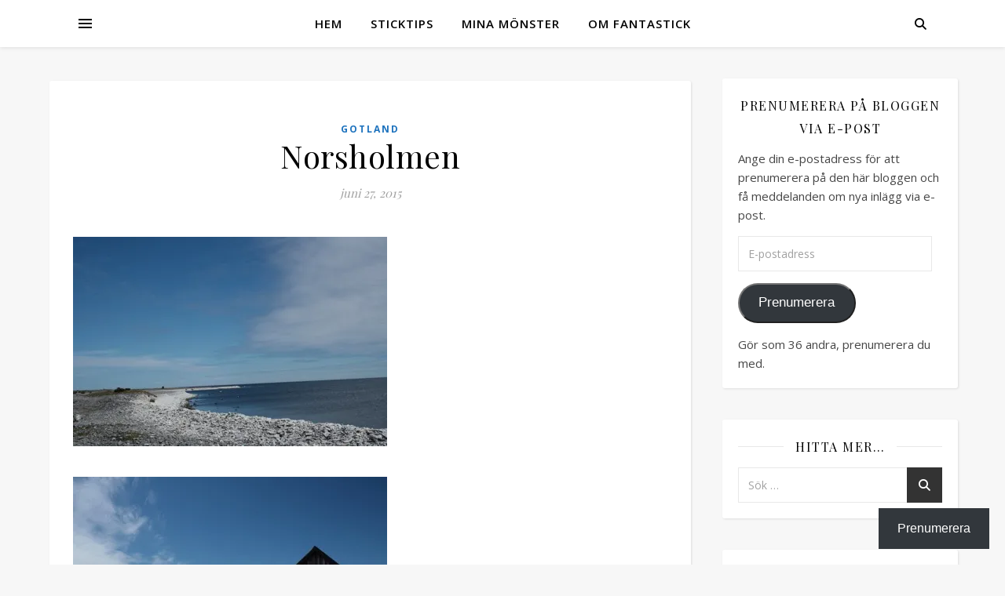

--- FILE ---
content_type: text/html; charset=UTF-8
request_url: https://fantastick.se/norsholmen/
body_size: 19279
content:
<!DOCTYPE html>
<html lang="sv-SE">
<head>
	<meta charset="UTF-8">
	<meta name="viewport" content="width=device-width, initial-scale=1.0" />
	<link rel="profile" href="https://gmpg.org/xfn/11">

<title>Norsholmen</title>
<meta name='robots' content='max-image-preview:large' />
<!-- Jetpack Site Verification Tags -->
<meta name="google-site-verification" content="6wh4PmWNkqVFD_sxM71cXvbfJBEUCsn-uKqk1wl50Hw" />
<link rel='dns-prefetch' href='//secure.gravatar.com' />
<link rel='dns-prefetch' href='//stats.wp.com' />
<link rel='dns-prefetch' href='//fonts.googleapis.com' />
<link rel='dns-prefetch' href='//v0.wordpress.com' />
<link rel='preconnect' href='//i0.wp.com' />
<link rel='preconnect' href='//c0.wp.com' />
<link rel="alternate" type="application/rss+xml" title="Fantastick &raquo; Webbflöde" href="https://fantastick.se/feed/" />
<link rel="alternate" type="application/rss+xml" title="Fantastick &raquo; Kommentarsflöde" href="https://fantastick.se/comments/feed/" />
<link rel="alternate" title="oEmbed (JSON)" type="application/json+oembed" href="https://fantastick.se/wp-json/oembed/1.0/embed?url=https%3A%2F%2Ffantastick.se%2Fnorsholmen%2F" />
<link rel="alternate" title="oEmbed (XML)" type="text/xml+oembed" href="https://fantastick.se/wp-json/oembed/1.0/embed?url=https%3A%2F%2Ffantastick.se%2Fnorsholmen%2F&#038;format=xml" />
<style id='wp-img-auto-sizes-contain-inline-css' type='text/css'>
img:is([sizes=auto i],[sizes^="auto," i]){contain-intrinsic-size:3000px 1500px}
/*# sourceURL=wp-img-auto-sizes-contain-inline-css */
</style>
<link rel='stylesheet' id='jetpack_related-posts-css' href='https://c0.wp.com/p/jetpack/15.4/modules/related-posts/related-posts.css' type='text/css' media='all' />
<style id='wp-emoji-styles-inline-css' type='text/css'>

	img.wp-smiley, img.emoji {
		display: inline !important;
		border: none !important;
		box-shadow: none !important;
		height: 1em !important;
		width: 1em !important;
		margin: 0 0.07em !important;
		vertical-align: -0.1em !important;
		background: none !important;
		padding: 0 !important;
	}
/*# sourceURL=wp-emoji-styles-inline-css */
</style>
<style id='wp-block-library-inline-css' type='text/css'>
:root{--wp-block-synced-color:#7a00df;--wp-block-synced-color--rgb:122,0,223;--wp-bound-block-color:var(--wp-block-synced-color);--wp-editor-canvas-background:#ddd;--wp-admin-theme-color:#007cba;--wp-admin-theme-color--rgb:0,124,186;--wp-admin-theme-color-darker-10:#006ba1;--wp-admin-theme-color-darker-10--rgb:0,107,160.5;--wp-admin-theme-color-darker-20:#005a87;--wp-admin-theme-color-darker-20--rgb:0,90,135;--wp-admin-border-width-focus:2px}@media (min-resolution:192dpi){:root{--wp-admin-border-width-focus:1.5px}}.wp-element-button{cursor:pointer}:root .has-very-light-gray-background-color{background-color:#eee}:root .has-very-dark-gray-background-color{background-color:#313131}:root .has-very-light-gray-color{color:#eee}:root .has-very-dark-gray-color{color:#313131}:root .has-vivid-green-cyan-to-vivid-cyan-blue-gradient-background{background:linear-gradient(135deg,#00d084,#0693e3)}:root .has-purple-crush-gradient-background{background:linear-gradient(135deg,#34e2e4,#4721fb 50%,#ab1dfe)}:root .has-hazy-dawn-gradient-background{background:linear-gradient(135deg,#faaca8,#dad0ec)}:root .has-subdued-olive-gradient-background{background:linear-gradient(135deg,#fafae1,#67a671)}:root .has-atomic-cream-gradient-background{background:linear-gradient(135deg,#fdd79a,#004a59)}:root .has-nightshade-gradient-background{background:linear-gradient(135deg,#330968,#31cdcf)}:root .has-midnight-gradient-background{background:linear-gradient(135deg,#020381,#2874fc)}:root{--wp--preset--font-size--normal:16px;--wp--preset--font-size--huge:42px}.has-regular-font-size{font-size:1em}.has-larger-font-size{font-size:2.625em}.has-normal-font-size{font-size:var(--wp--preset--font-size--normal)}.has-huge-font-size{font-size:var(--wp--preset--font-size--huge)}.has-text-align-center{text-align:center}.has-text-align-left{text-align:left}.has-text-align-right{text-align:right}.has-fit-text{white-space:nowrap!important}#end-resizable-editor-section{display:none}.aligncenter{clear:both}.items-justified-left{justify-content:flex-start}.items-justified-center{justify-content:center}.items-justified-right{justify-content:flex-end}.items-justified-space-between{justify-content:space-between}.screen-reader-text{border:0;clip-path:inset(50%);height:1px;margin:-1px;overflow:hidden;padding:0;position:absolute;width:1px;word-wrap:normal!important}.screen-reader-text:focus{background-color:#ddd;clip-path:none;color:#444;display:block;font-size:1em;height:auto;left:5px;line-height:normal;padding:15px 23px 14px;text-decoration:none;top:5px;width:auto;z-index:100000}html :where(.has-border-color){border-style:solid}html :where([style*=border-top-color]){border-top-style:solid}html :where([style*=border-right-color]){border-right-style:solid}html :where([style*=border-bottom-color]){border-bottom-style:solid}html :where([style*=border-left-color]){border-left-style:solid}html :where([style*=border-width]){border-style:solid}html :where([style*=border-top-width]){border-top-style:solid}html :where([style*=border-right-width]){border-right-style:solid}html :where([style*=border-bottom-width]){border-bottom-style:solid}html :where([style*=border-left-width]){border-left-style:solid}html :where(img[class*=wp-image-]){height:auto;max-width:100%}:where(figure){margin:0 0 1em}html :where(.is-position-sticky){--wp-admin--admin-bar--position-offset:var(--wp-admin--admin-bar--height,0px)}@media screen and (max-width:600px){html :where(.is-position-sticky){--wp-admin--admin-bar--position-offset:0px}}

/*# sourceURL=wp-block-library-inline-css */
</style><style id='global-styles-inline-css' type='text/css'>
:root{--wp--preset--aspect-ratio--square: 1;--wp--preset--aspect-ratio--4-3: 4/3;--wp--preset--aspect-ratio--3-4: 3/4;--wp--preset--aspect-ratio--3-2: 3/2;--wp--preset--aspect-ratio--2-3: 2/3;--wp--preset--aspect-ratio--16-9: 16/9;--wp--preset--aspect-ratio--9-16: 9/16;--wp--preset--color--black: #000000;--wp--preset--color--cyan-bluish-gray: #abb8c3;--wp--preset--color--white: #ffffff;--wp--preset--color--pale-pink: #f78da7;--wp--preset--color--vivid-red: #cf2e2e;--wp--preset--color--luminous-vivid-orange: #ff6900;--wp--preset--color--luminous-vivid-amber: #fcb900;--wp--preset--color--light-green-cyan: #7bdcb5;--wp--preset--color--vivid-green-cyan: #00d084;--wp--preset--color--pale-cyan-blue: #8ed1fc;--wp--preset--color--vivid-cyan-blue: #0693e3;--wp--preset--color--vivid-purple: #9b51e0;--wp--preset--gradient--vivid-cyan-blue-to-vivid-purple: linear-gradient(135deg,rgb(6,147,227) 0%,rgb(155,81,224) 100%);--wp--preset--gradient--light-green-cyan-to-vivid-green-cyan: linear-gradient(135deg,rgb(122,220,180) 0%,rgb(0,208,130) 100%);--wp--preset--gradient--luminous-vivid-amber-to-luminous-vivid-orange: linear-gradient(135deg,rgb(252,185,0) 0%,rgb(255,105,0) 100%);--wp--preset--gradient--luminous-vivid-orange-to-vivid-red: linear-gradient(135deg,rgb(255,105,0) 0%,rgb(207,46,46) 100%);--wp--preset--gradient--very-light-gray-to-cyan-bluish-gray: linear-gradient(135deg,rgb(238,238,238) 0%,rgb(169,184,195) 100%);--wp--preset--gradient--cool-to-warm-spectrum: linear-gradient(135deg,rgb(74,234,220) 0%,rgb(151,120,209) 20%,rgb(207,42,186) 40%,rgb(238,44,130) 60%,rgb(251,105,98) 80%,rgb(254,248,76) 100%);--wp--preset--gradient--blush-light-purple: linear-gradient(135deg,rgb(255,206,236) 0%,rgb(152,150,240) 100%);--wp--preset--gradient--blush-bordeaux: linear-gradient(135deg,rgb(254,205,165) 0%,rgb(254,45,45) 50%,rgb(107,0,62) 100%);--wp--preset--gradient--luminous-dusk: linear-gradient(135deg,rgb(255,203,112) 0%,rgb(199,81,192) 50%,rgb(65,88,208) 100%);--wp--preset--gradient--pale-ocean: linear-gradient(135deg,rgb(255,245,203) 0%,rgb(182,227,212) 50%,rgb(51,167,181) 100%);--wp--preset--gradient--electric-grass: linear-gradient(135deg,rgb(202,248,128) 0%,rgb(113,206,126) 100%);--wp--preset--gradient--midnight: linear-gradient(135deg,rgb(2,3,129) 0%,rgb(40,116,252) 100%);--wp--preset--font-size--small: 13px;--wp--preset--font-size--medium: 20px;--wp--preset--font-size--large: 36px;--wp--preset--font-size--x-large: 42px;--wp--preset--spacing--20: 0.44rem;--wp--preset--spacing--30: 0.67rem;--wp--preset--spacing--40: 1rem;--wp--preset--spacing--50: 1.5rem;--wp--preset--spacing--60: 2.25rem;--wp--preset--spacing--70: 3.38rem;--wp--preset--spacing--80: 5.06rem;--wp--preset--shadow--natural: 6px 6px 9px rgba(0, 0, 0, 0.2);--wp--preset--shadow--deep: 12px 12px 50px rgba(0, 0, 0, 0.4);--wp--preset--shadow--sharp: 6px 6px 0px rgba(0, 0, 0, 0.2);--wp--preset--shadow--outlined: 6px 6px 0px -3px rgb(255, 255, 255), 6px 6px rgb(0, 0, 0);--wp--preset--shadow--crisp: 6px 6px 0px rgb(0, 0, 0);}:root :where(.is-layout-flow) > :first-child{margin-block-start: 0;}:root :where(.is-layout-flow) > :last-child{margin-block-end: 0;}:root :where(.is-layout-flow) > *{margin-block-start: 24px;margin-block-end: 0;}:root :where(.is-layout-constrained) > :first-child{margin-block-start: 0;}:root :where(.is-layout-constrained) > :last-child{margin-block-end: 0;}:root :where(.is-layout-constrained) > *{margin-block-start: 24px;margin-block-end: 0;}:root :where(.is-layout-flex){gap: 24px;}:root :where(.is-layout-grid){gap: 24px;}body .is-layout-flex{display: flex;}.is-layout-flex{flex-wrap: wrap;align-items: center;}.is-layout-flex > :is(*, div){margin: 0;}body .is-layout-grid{display: grid;}.is-layout-grid > :is(*, div){margin: 0;}.has-black-color{color: var(--wp--preset--color--black) !important;}.has-cyan-bluish-gray-color{color: var(--wp--preset--color--cyan-bluish-gray) !important;}.has-white-color{color: var(--wp--preset--color--white) !important;}.has-pale-pink-color{color: var(--wp--preset--color--pale-pink) !important;}.has-vivid-red-color{color: var(--wp--preset--color--vivid-red) !important;}.has-luminous-vivid-orange-color{color: var(--wp--preset--color--luminous-vivid-orange) !important;}.has-luminous-vivid-amber-color{color: var(--wp--preset--color--luminous-vivid-amber) !important;}.has-light-green-cyan-color{color: var(--wp--preset--color--light-green-cyan) !important;}.has-vivid-green-cyan-color{color: var(--wp--preset--color--vivid-green-cyan) !important;}.has-pale-cyan-blue-color{color: var(--wp--preset--color--pale-cyan-blue) !important;}.has-vivid-cyan-blue-color{color: var(--wp--preset--color--vivid-cyan-blue) !important;}.has-vivid-purple-color{color: var(--wp--preset--color--vivid-purple) !important;}.has-black-background-color{background-color: var(--wp--preset--color--black) !important;}.has-cyan-bluish-gray-background-color{background-color: var(--wp--preset--color--cyan-bluish-gray) !important;}.has-white-background-color{background-color: var(--wp--preset--color--white) !important;}.has-pale-pink-background-color{background-color: var(--wp--preset--color--pale-pink) !important;}.has-vivid-red-background-color{background-color: var(--wp--preset--color--vivid-red) !important;}.has-luminous-vivid-orange-background-color{background-color: var(--wp--preset--color--luminous-vivid-orange) !important;}.has-luminous-vivid-amber-background-color{background-color: var(--wp--preset--color--luminous-vivid-amber) !important;}.has-light-green-cyan-background-color{background-color: var(--wp--preset--color--light-green-cyan) !important;}.has-vivid-green-cyan-background-color{background-color: var(--wp--preset--color--vivid-green-cyan) !important;}.has-pale-cyan-blue-background-color{background-color: var(--wp--preset--color--pale-cyan-blue) !important;}.has-vivid-cyan-blue-background-color{background-color: var(--wp--preset--color--vivid-cyan-blue) !important;}.has-vivid-purple-background-color{background-color: var(--wp--preset--color--vivid-purple) !important;}.has-black-border-color{border-color: var(--wp--preset--color--black) !important;}.has-cyan-bluish-gray-border-color{border-color: var(--wp--preset--color--cyan-bluish-gray) !important;}.has-white-border-color{border-color: var(--wp--preset--color--white) !important;}.has-pale-pink-border-color{border-color: var(--wp--preset--color--pale-pink) !important;}.has-vivid-red-border-color{border-color: var(--wp--preset--color--vivid-red) !important;}.has-luminous-vivid-orange-border-color{border-color: var(--wp--preset--color--luminous-vivid-orange) !important;}.has-luminous-vivid-amber-border-color{border-color: var(--wp--preset--color--luminous-vivid-amber) !important;}.has-light-green-cyan-border-color{border-color: var(--wp--preset--color--light-green-cyan) !important;}.has-vivid-green-cyan-border-color{border-color: var(--wp--preset--color--vivid-green-cyan) !important;}.has-pale-cyan-blue-border-color{border-color: var(--wp--preset--color--pale-cyan-blue) !important;}.has-vivid-cyan-blue-border-color{border-color: var(--wp--preset--color--vivid-cyan-blue) !important;}.has-vivid-purple-border-color{border-color: var(--wp--preset--color--vivid-purple) !important;}.has-vivid-cyan-blue-to-vivid-purple-gradient-background{background: var(--wp--preset--gradient--vivid-cyan-blue-to-vivid-purple) !important;}.has-light-green-cyan-to-vivid-green-cyan-gradient-background{background: var(--wp--preset--gradient--light-green-cyan-to-vivid-green-cyan) !important;}.has-luminous-vivid-amber-to-luminous-vivid-orange-gradient-background{background: var(--wp--preset--gradient--luminous-vivid-amber-to-luminous-vivid-orange) !important;}.has-luminous-vivid-orange-to-vivid-red-gradient-background{background: var(--wp--preset--gradient--luminous-vivid-orange-to-vivid-red) !important;}.has-very-light-gray-to-cyan-bluish-gray-gradient-background{background: var(--wp--preset--gradient--very-light-gray-to-cyan-bluish-gray) !important;}.has-cool-to-warm-spectrum-gradient-background{background: var(--wp--preset--gradient--cool-to-warm-spectrum) !important;}.has-blush-light-purple-gradient-background{background: var(--wp--preset--gradient--blush-light-purple) !important;}.has-blush-bordeaux-gradient-background{background: var(--wp--preset--gradient--blush-bordeaux) !important;}.has-luminous-dusk-gradient-background{background: var(--wp--preset--gradient--luminous-dusk) !important;}.has-pale-ocean-gradient-background{background: var(--wp--preset--gradient--pale-ocean) !important;}.has-electric-grass-gradient-background{background: var(--wp--preset--gradient--electric-grass) !important;}.has-midnight-gradient-background{background: var(--wp--preset--gradient--midnight) !important;}.has-small-font-size{font-size: var(--wp--preset--font-size--small) !important;}.has-medium-font-size{font-size: var(--wp--preset--font-size--medium) !important;}.has-large-font-size{font-size: var(--wp--preset--font-size--large) !important;}.has-x-large-font-size{font-size: var(--wp--preset--font-size--x-large) !important;}
/*# sourceURL=global-styles-inline-css */
</style>

<style id='classic-theme-styles-inline-css' type='text/css'>
/*! This file is auto-generated */
.wp-block-button__link{color:#fff;background-color:#32373c;border-radius:9999px;box-shadow:none;text-decoration:none;padding:calc(.667em + 2px) calc(1.333em + 2px);font-size:1.125em}.wp-block-file__button{background:#32373c;color:#fff;text-decoration:none}
/*# sourceURL=/wp-includes/css/classic-themes.min.css */
</style>
<link rel='stylesheet' id='ashe-style-css' href='https://fantastick.se/wp-content/themes/ashe/style.css?ver=2.234' type='text/css' media='all' />
<link rel='stylesheet' id='fontawesome-css' href='https://fantastick.se/wp-content/themes/ashe/assets/css/fontawesome.min.css?ver=6.5.1' type='text/css' media='all' />
<link rel='stylesheet' id='fontello-css' href='https://fantastick.se/wp-content/themes/ashe/assets/css/fontello.css?ver=dfe623ca5c04ec7b507002240ec7436d' type='text/css' media='all' />
<link rel='stylesheet' id='slick-css' href='https://fantastick.se/wp-content/themes/ashe/assets/css/slick.css?ver=dfe623ca5c04ec7b507002240ec7436d' type='text/css' media='all' />
<link rel='stylesheet' id='scrollbar-css' href='https://fantastick.se/wp-content/themes/ashe/assets/css/perfect-scrollbar.css?ver=dfe623ca5c04ec7b507002240ec7436d' type='text/css' media='all' />
<link rel='stylesheet' id='ashe-responsive-css' href='https://fantastick.se/wp-content/themes/ashe/assets/css/responsive.css?ver=1.9.7' type='text/css' media='all' />
<link rel='stylesheet' id='ashe-playfair-font-css' href='//fonts.googleapis.com/css?family=Playfair+Display%3A400%2C700&#038;ver=1.0.0' type='text/css' media='all' />
<link rel='stylesheet' id='ashe-opensans-font-css' href='//fonts.googleapis.com/css?family=Open+Sans%3A400italic%2C400%2C600italic%2C600%2C700italic%2C700&#038;ver=1.0.0' type='text/css' media='all' />
<link rel='stylesheet' id='subscribe-floating-button-css-css' href='https://c0.wp.com/p/jetpack/15.4/modules/subscriptions/subscribe-floating-button/subscribe-floating-button.css' type='text/css' media='all' />
<link rel='stylesheet' id='jetpack-subscriptions-css' href='https://c0.wp.com/p/jetpack/15.4/_inc/build/subscriptions/subscriptions.min.css' type='text/css' media='all' />
<link rel='stylesheet' id='sharedaddy-css' href='https://c0.wp.com/p/jetpack/15.4/modules/sharedaddy/sharing.css' type='text/css' media='all' />
<link rel='stylesheet' id='social-logos-css' href='https://c0.wp.com/p/jetpack/15.4/_inc/social-logos/social-logos.min.css' type='text/css' media='all' />
<script type="text/javascript" id="jetpack_related-posts-js-extra">
/* <![CDATA[ */
var related_posts_js_options = {"post_heading":"h4"};
//# sourceURL=jetpack_related-posts-js-extra
/* ]]> */
</script>
<script type="text/javascript" src="https://c0.wp.com/p/jetpack/15.4/_inc/build/related-posts/related-posts.min.js" id="jetpack_related-posts-js"></script>
<script type="text/javascript" src="https://c0.wp.com/c/6.9/wp-includes/js/jquery/jquery.min.js" id="jquery-core-js"></script>
<script type="text/javascript" src="https://c0.wp.com/c/6.9/wp-includes/js/jquery/jquery-migrate.min.js" id="jquery-migrate-js"></script>
<link rel="https://api.w.org/" href="https://fantastick.se/wp-json/" /><link rel="alternate" title="JSON" type="application/json" href="https://fantastick.se/wp-json/wp/v2/posts/10559" /><link rel="EditURI" type="application/rsd+xml" title="RSD" href="https://fantastick.se/xmlrpc.php?rsd" />
<link rel="canonical" href="https://fantastick.se/norsholmen/" />
	<style>img#wpstats{display:none}</style>
		<style id="ashe_dynamic_css">#top-bar {background-color: #ffffff;}#top-bar a {color: #000000;}#top-bar a:hover,#top-bar li.current-menu-item > a,#top-bar li.current-menu-ancestor > a,#top-bar .sub-menu li.current-menu-item > a,#top-bar .sub-menu li.current-menu-ancestor> a {color: #1e73be;}#top-menu .sub-menu,#top-menu .sub-menu a {background-color: #ffffff;border-color: rgba(0,0,0, 0.05);}@media screen and ( max-width: 979px ) {.top-bar-socials {float: none !important;}.top-bar-socials a {line-height: 40px !important;}}.header-logo a,.site-description {color: #111111;}.entry-header {background-color: #ffffff;}#main-nav {background-color: #ffffff;box-shadow: 0px 1px 5px rgba(0,0,0, 0.1);}#featured-links h6 {background-color: rgba(255,255,255, 0.85);color: #000000;}#main-nav a,#main-nav i,#main-nav #s {color: #000000;}.main-nav-sidebar span,.sidebar-alt-close-btn span {background-color: #000000;}#main-nav a:hover,#main-nav i:hover,#main-nav li.current-menu-item > a,#main-nav li.current-menu-ancestor > a,#main-nav .sub-menu li.current-menu-item > a,#main-nav .sub-menu li.current-menu-ancestor> a {color: #1e73be;}.main-nav-sidebar:hover span {background-color: #1e73be;}#main-menu .sub-menu,#main-menu .sub-menu a {background-color: #ffffff;border-color: rgba(0,0,0, 0.05);}#main-nav #s {background-color: #ffffff;}#main-nav #s::-webkit-input-placeholder { /* Chrome/Opera/Safari */color: rgba(0,0,0, 0.7);}#main-nav #s::-moz-placeholder { /* Firefox 19+ */color: rgba(0,0,0, 0.7);}#main-nav #s:-ms-input-placeholder { /* IE 10+ */color: rgba(0,0,0, 0.7);}#main-nav #s:-moz-placeholder { /* Firefox 18- */color: rgba(0,0,0, 0.7);}/* Background */.sidebar-alt,#featured-links,.main-content,.featured-slider-area,.page-content select,.page-content input,.page-content textarea {background-color: #ffffff;}/* Text */.page-content,.page-content select,.page-content input,.page-content textarea,.page-content .post-author a,.page-content .ashe-widget a,.page-content .comment-author {color: #464646;}/* Title */.page-content h1,.page-content h2,.page-content h3,.page-content h4,.page-content h5,.page-content h6,.page-content .post-title a,.page-content .author-description h4 a,.page-content .related-posts h4 a,.page-content .blog-pagination .previous-page a,.page-content .blog-pagination .next-page a,blockquote,.page-content .post-share a {color: #030303;}.page-content .post-title a:hover {color: rgba(3,3,3, 0.75);}/* Meta */.page-content .post-date,.page-content .post-comments,.page-content .post-author,.page-content [data-layout*="list"] .post-author a,.page-content .related-post-date,.page-content .comment-meta a,.page-content .author-share a,.page-content .post-tags a,.page-content .tagcloud a,.widget_categories li,.widget_archive li,.ahse-subscribe-box p,.rpwwt-post-author,.rpwwt-post-categories,.rpwwt-post-date,.rpwwt-post-comments-number {color: #a1a1a1;}.page-content input::-webkit-input-placeholder { /* Chrome/Opera/Safari */color: #a1a1a1;}.page-content input::-moz-placeholder { /* Firefox 19+ */color: #a1a1a1;}.page-content input:-ms-input-placeholder { /* IE 10+ */color: #a1a1a1;}.page-content input:-moz-placeholder { /* Firefox 18- */color: #a1a1a1;}/* Accent */a,.post-categories,.page-content .ashe-widget.widget_text a {color: #1e73be;}/* Disable TMP.page-content .elementor a,.page-content .elementor a:hover {color: inherit;}*/.ps-container > .ps-scrollbar-y-rail > .ps-scrollbar-y {background: #1e73be;}a:not(.header-logo-a):hover {color: rgba(30,115,190, 0.8);}blockquote {border-color: #1e73be;}/* Selection */::-moz-selection {color: #ffffff;background: #1e73be;}::selection {color: #ffffff;background: #1e73be;}/* Border */.page-content .post-footer,[data-layout*="list"] .blog-grid > li,.page-content .author-description,.page-content .related-posts,.page-content .entry-comments,.page-content .ashe-widget li,.page-content #wp-calendar,.page-content #wp-calendar caption,.page-content #wp-calendar tbody td,.page-content .widget_nav_menu li a,.page-content .tagcloud a,.page-content select,.page-content input,.page-content textarea,.widget-title h2:before,.widget-title h2:after,.post-tags a,.gallery-caption,.wp-caption-text,table tr,table th,table td,pre,.category-description {border-color: #e8e8e8;}hr {background-color: #e8e8e8;}/* Buttons */.widget_search i,.widget_search #searchsubmit,.wp-block-search button,.single-navigation i,.page-content .submit,.page-content .blog-pagination.numeric a,.page-content .blog-pagination.load-more a,.page-content .ashe-subscribe-box input[type="submit"],.page-content .widget_wysija input[type="submit"],.page-content .post-password-form input[type="submit"],.page-content .wpcf7 [type="submit"] {color: #ffffff;background-color: #333333;}.single-navigation i:hover,.page-content .submit:hover,.ashe-boxed-style .page-content .submit:hover,.page-content .blog-pagination.numeric a:hover,.ashe-boxed-style .page-content .blog-pagination.numeric a:hover,.page-content .blog-pagination.numeric span,.page-content .blog-pagination.load-more a:hover,.page-content .ashe-subscribe-box input[type="submit"]:hover,.page-content .widget_wysija input[type="submit"]:hover,.page-content .post-password-form input[type="submit"]:hover,.page-content .wpcf7 [type="submit"]:hover {color: #ffffff;background-color: #1e73be;}/* Image Overlay */.image-overlay,#infscr-loading,.page-content h4.image-overlay {color: #ffffff;background-color: rgba(73,73,73, 0.3);}.image-overlay a,.post-slider .prev-arrow,.post-slider .next-arrow,.page-content .image-overlay a,#featured-slider .slick-arrow,#featured-slider .slider-dots {color: #ffffff;}.slide-caption {background: rgba(255,255,255, 0.95);}#featured-slider .slick-active {background: #ffffff;}#page-footer,#page-footer select,#page-footer input,#page-footer textarea {background-color: #f6f6f6;color: #333333;}#page-footer,#page-footer a,#page-footer select,#page-footer input,#page-footer textarea {color: #333333;}#page-footer #s::-webkit-input-placeholder { /* Chrome/Opera/Safari */color: #333333;}#page-footer #s::-moz-placeholder { /* Firefox 19+ */color: #333333;}#page-footer #s:-ms-input-placeholder { /* IE 10+ */color: #333333;}#page-footer #s:-moz-placeholder { /* Firefox 18- */color: #333333;}/* Title */#page-footer h1,#page-footer h2,#page-footer h3,#page-footer h4,#page-footer h5,#page-footer h6 {color: #111111;}#page-footer a:hover {color: #1e73be;}/* Border */#page-footer a,#page-footer .ashe-widget li,#page-footer #wp-calendar,#page-footer #wp-calendar caption,#page-footer #wp-calendar tbody td,#page-footer .widget_nav_menu li a,#page-footer select,#page-footer input,#page-footer textarea,#page-footer .widget-title h2:before,#page-footer .widget-title h2:after,.footer-widgets {border-color: #e0dbdb;}#page-footer hr {background-color: #e0dbdb;}.ashe-preloader-wrap {background-color: #ffffff;}@media screen and ( max-width: 768px ) {.featured-slider-area {display: none;}}@media screen and ( max-width: 768px ) {#featured-links {display: none;}}.header-logo a {font-family: 'Open Sans';}#top-menu li a {font-family: 'Open Sans';}#main-menu li a {font-family: 'Open Sans';}#mobile-menu li,.mobile-menu-btn a {font-family: 'Open Sans';}#top-menu li a,#main-menu li a,#mobile-menu li,.mobile-menu-btn a {text-transform: uppercase;}.boxed-wrapper {max-width: 1160px;}.sidebar-alt {max-width: 370px;left: -370px; padding: 85px 35px 0px;}.sidebar-left,.sidebar-right {width: 337px;}.main-container {width: calc(100% - 337px);width: -webkit-calc(100% - 337px);}#top-bar > div,#main-nav > div,#featured-links,.main-content,.page-footer-inner,.featured-slider-area.boxed-wrapper {padding-left: 40px;padding-right: 40px;}[data-layout*="list"] .blog-grid .has-post-thumbnail .post-media {float: left;max-width: 300px;width: 100%;}[data-layout*="list"] .blog-grid .has-post-thumbnail .post-media img {width: 100%;}[data-layout*="list"] .blog-grid .has-post-thumbnail .post-content-wrap {width: calc(100% - 300px);width: -webkit-calc(100% - 300px);float: left;padding-left: 37px;}[data-layout*="list"] .blog-grid > li {padding-bottom: 39px;}[data-layout*="list"] .blog-grid > li {margin-bottom: 39px;}[data-layout*="list"] .blog-grid .post-header, [data-layout*="list"] .blog-grid .read-more {text-align: left;}#top-menu {float: left;}.top-bar-socials {float: right;}.entry-header {height: 500px;background-image:url();background-size: initial;}.logo-img {max-width: 500px;}.mini-logo a {max-width: 70px;}#main-nav {text-align: center;}.main-nav-sidebar {position: absolute;top: 0px;left: 40px;z-index: 1;}.main-nav-icons {position: absolute;top: 0px;right: 40px;z-index: 2;}.mini-logo {position: absolute;left: auto;top: 0;}.main-nav-sidebar ~ .mini-logo {margin-left: 30px;}#featured-links .featured-link {margin-right: 20px;}#featured-links .featured-link:last-of-type {margin-right: 0;}#featured-links .featured-link {width: calc( (100% - 20px) / 2 - 1px);width: -webkit-calc( (100% - 20px) / 2- 1px);}.featured-link:nth-child(3) .cv-inner {display: none;}.blog-grid > li {width: 100%;margin-bottom: 30px;}.sidebar-right {padding-left: 37px;}.footer-widgets > .ashe-widget {width: 30%;margin-right: 5%;}.footer-widgets > .ashe-widget:nth-child(3n+3) {margin-right: 0;}.footer-widgets > .ashe-widget:nth-child(3n+4) {clear: both;}.copyright-info {float: right;}.footer-socials {float: left;}.woocommerce div.product .stock,.woocommerce div.product p.price,.woocommerce div.product span.price,.woocommerce ul.products li.product .price,.woocommerce-Reviews .woocommerce-review__author,.woocommerce form .form-row .required,.woocommerce form .form-row.woocommerce-invalid label,.woocommerce .page-content div.product .woocommerce-tabs ul.tabs li a {color: #464646;}.woocommerce a.remove:hover {color: #464646 !important;}.woocommerce a.remove,.woocommerce .product_meta,.page-content .woocommerce-breadcrumb,.page-content .woocommerce-review-link,.page-content .woocommerce-breadcrumb a,.page-content .woocommerce-MyAccount-navigation-link a,.woocommerce .woocommerce-info:before,.woocommerce .page-content .woocommerce-result-count,.woocommerce-page .page-content .woocommerce-result-count,.woocommerce-Reviews .woocommerce-review__published-date,.woocommerce .product_list_widget .quantity,.woocommerce .widget_products .amount,.woocommerce .widget_price_filter .price_slider_amount,.woocommerce .widget_recently_viewed_products .amount,.woocommerce .widget_top_rated_products .amount,.woocommerce .widget_recent_reviews .reviewer {color: #a1a1a1;}.woocommerce a.remove {color: #a1a1a1 !important;}p.demo_store,.woocommerce-store-notice,.woocommerce span.onsale { background-color: #1e73be;}.woocommerce .star-rating::before,.woocommerce .star-rating span::before,.woocommerce .page-content ul.products li.product .button,.page-content .woocommerce ul.products li.product .button,.page-content .woocommerce-MyAccount-navigation-link.is-active a,.page-content .woocommerce-MyAccount-navigation-link a:hover { color: #1e73be;}.woocommerce form.login,.woocommerce form.register,.woocommerce-account fieldset,.woocommerce form.checkout_coupon,.woocommerce .woocommerce-info,.woocommerce .woocommerce-error,.woocommerce .woocommerce-message,.woocommerce .widget_shopping_cart .total,.woocommerce.widget_shopping_cart .total,.woocommerce-Reviews .comment_container,.woocommerce-cart #payment ul.payment_methods,#add_payment_method #payment ul.payment_methods,.woocommerce-checkout #payment ul.payment_methods,.woocommerce div.product .woocommerce-tabs ul.tabs::before,.woocommerce div.product .woocommerce-tabs ul.tabs::after,.woocommerce div.product .woocommerce-tabs ul.tabs li,.woocommerce .woocommerce-MyAccount-navigation-link,.select2-container--default .select2-selection--single {border-color: #e8e8e8;}.woocommerce-cart #payment,#add_payment_method #payment,.woocommerce-checkout #payment,.woocommerce .woocommerce-info,.woocommerce .woocommerce-error,.woocommerce .woocommerce-message,.woocommerce div.product .woocommerce-tabs ul.tabs li {background-color: rgba(232,232,232, 0.3);}.woocommerce-cart #payment div.payment_box::before,#add_payment_method #payment div.payment_box::before,.woocommerce-checkout #payment div.payment_box::before {border-color: rgba(232,232,232, 0.5);}.woocommerce-cart #payment div.payment_box,#add_payment_method #payment div.payment_box,.woocommerce-checkout #payment div.payment_box {background-color: rgba(232,232,232, 0.5);}.page-content .woocommerce input.button,.page-content .woocommerce a.button,.page-content .woocommerce a.button.alt,.page-content .woocommerce button.button.alt,.page-content .woocommerce input.button.alt,.page-content .woocommerce #respond input#submit.alt,.woocommerce .page-content .widget_product_search input[type="submit"],.woocommerce .page-content .woocommerce-message .button,.woocommerce .page-content a.button.alt,.woocommerce .page-content button.button.alt,.woocommerce .page-content #respond input#submit,.woocommerce .page-content .widget_price_filter .button,.woocommerce .page-content .woocommerce-message .button,.woocommerce-page .page-content .woocommerce-message .button,.woocommerce .page-content nav.woocommerce-pagination ul li a,.woocommerce .page-content nav.woocommerce-pagination ul li span {color: #ffffff;background-color: #333333;}.page-content .woocommerce input.button:hover,.page-content .woocommerce a.button:hover,.page-content .woocommerce a.button.alt:hover,.ashe-boxed-style .page-content .woocommerce a.button.alt:hover,.page-content .woocommerce button.button.alt:hover,.page-content .woocommerce input.button.alt:hover,.page-content .woocommerce #respond input#submit.alt:hover,.woocommerce .page-content .woocommerce-message .button:hover,.woocommerce .page-content a.button.alt:hover,.woocommerce .page-content button.button.alt:hover,.ashe-boxed-style.woocommerce .page-content button.button.alt:hover,.ashe-boxed-style.woocommerce .page-content #respond input#submit:hover,.woocommerce .page-content #respond input#submit:hover,.woocommerce .page-content .widget_price_filter .button:hover,.woocommerce .page-content .woocommerce-message .button:hover,.woocommerce-page .page-content .woocommerce-message .button:hover,.woocommerce .page-content nav.woocommerce-pagination ul li a:hover,.woocommerce .page-content nav.woocommerce-pagination ul li span.current {color: #ffffff;background-color: #1e73be;}.woocommerce .page-content nav.woocommerce-pagination ul li a.prev,.woocommerce .page-content nav.woocommerce-pagination ul li a.next {color: #333333;}.woocommerce .page-content nav.woocommerce-pagination ul li a.prev:hover,.woocommerce .page-content nav.woocommerce-pagination ul li a.next:hover {color: #1e73be;}.woocommerce .page-content nav.woocommerce-pagination ul li a.prev:after,.woocommerce .page-content nav.woocommerce-pagination ul li a.next:after {color: #ffffff;}.woocommerce .page-content nav.woocommerce-pagination ul li a.prev:hover:after,.woocommerce .page-content nav.woocommerce-pagination ul li a.next:hover:after {color: #ffffff;}.cssload-cube{background-color:#333333;width:9px;height:9px;position:absolute;margin:auto;animation:cssload-cubemove 2s infinite ease-in-out;-o-animation:cssload-cubemove 2s infinite ease-in-out;-ms-animation:cssload-cubemove 2s infinite ease-in-out;-webkit-animation:cssload-cubemove 2s infinite ease-in-out;-moz-animation:cssload-cubemove 2s infinite ease-in-out}.cssload-cube1{left:13px;top:0;animation-delay:.1s;-o-animation-delay:.1s;-ms-animation-delay:.1s;-webkit-animation-delay:.1s;-moz-animation-delay:.1s}.cssload-cube2{left:25px;top:0;animation-delay:.2s;-o-animation-delay:.2s;-ms-animation-delay:.2s;-webkit-animation-delay:.2s;-moz-animation-delay:.2s}.cssload-cube3{left:38px;top:0;animation-delay:.3s;-o-animation-delay:.3s;-ms-animation-delay:.3s;-webkit-animation-delay:.3s;-moz-animation-delay:.3s}.cssload-cube4{left:0;top:13px;animation-delay:.1s;-o-animation-delay:.1s;-ms-animation-delay:.1s;-webkit-animation-delay:.1s;-moz-animation-delay:.1s}.cssload-cube5{left:13px;top:13px;animation-delay:.2s;-o-animation-delay:.2s;-ms-animation-delay:.2s;-webkit-animation-delay:.2s;-moz-animation-delay:.2s}.cssload-cube6{left:25px;top:13px;animation-delay:.3s;-o-animation-delay:.3s;-ms-animation-delay:.3s;-webkit-animation-delay:.3s;-moz-animation-delay:.3s}.cssload-cube7{left:38px;top:13px;animation-delay:.4s;-o-animation-delay:.4s;-ms-animation-delay:.4s;-webkit-animation-delay:.4s;-moz-animation-delay:.4s}.cssload-cube8{left:0;top:25px;animation-delay:.2s;-o-animation-delay:.2s;-ms-animation-delay:.2s;-webkit-animation-delay:.2s;-moz-animation-delay:.2s}.cssload-cube9{left:13px;top:25px;animation-delay:.3s;-o-animation-delay:.3s;-ms-animation-delay:.3s;-webkit-animation-delay:.3s;-moz-animation-delay:.3s}.cssload-cube10{left:25px;top:25px;animation-delay:.4s;-o-animation-delay:.4s;-ms-animation-delay:.4s;-webkit-animation-delay:.4s;-moz-animation-delay:.4s}.cssload-cube11{left:38px;top:25px;animation-delay:.5s;-o-animation-delay:.5s;-ms-animation-delay:.5s;-webkit-animation-delay:.5s;-moz-animation-delay:.5s}.cssload-cube12{left:0;top:38px;animation-delay:.3s;-o-animation-delay:.3s;-ms-animation-delay:.3s;-webkit-animation-delay:.3s;-moz-animation-delay:.3s}.cssload-cube13{left:13px;top:38px;animation-delay:.4s;-o-animation-delay:.4s;-ms-animation-delay:.4s;-webkit-animation-delay:.4s;-moz-animation-delay:.4s}.cssload-cube14{left:25px;top:38px;animation-delay:.5s;-o-animation-delay:.5s;-ms-animation-delay:.5s;-webkit-animation-delay:.5s;-moz-animation-delay:.5s}.cssload-cube15{left:38px;top:38px;animation-delay:.6s;-o-animation-delay:.6s;-ms-animation-delay:.6s;-webkit-animation-delay:.6s;-moz-animation-delay:.6s}.cssload-spinner{margin:auto;width:49px;height:49px;position:relative}@keyframes cssload-cubemove{35%{transform:scale(0.005)}50%{transform:scale(1.7)}65%{transform:scale(0.005)}}@-o-keyframes cssload-cubemove{35%{-o-transform:scale(0.005)}50%{-o-transform:scale(1.7)}65%{-o-transform:scale(0.005)}}@-ms-keyframes cssload-cubemove{35%{-ms-transform:scale(0.005)}50%{-ms-transform:scale(1.7)}65%{-ms-transform:scale(0.005)}}@-webkit-keyframes cssload-cubemove{35%{-webkit-transform:scale(0.005)}50%{-webkit-transform:scale(1.7)}65%{-webkit-transform:scale(0.005)}}@-moz-keyframes cssload-cubemove{35%{-moz-transform:scale(0.005)}50%{-moz-transform:scale(1.7)}65%{-moz-transform:scale(0.005)}}</style><style id="ashe_theme_styles">.featured-slider-area #featured-slider,#featured-links{background:#fff;padding:30px;box-shadow:1px 1px 3px rgba(0,0,0,0.1);border-radius:3px}#featured-links{margin-top:30px}#featured-links,.featured-slider-area{margin-left:40px;margin-right:40px}#featured-links.boxed-wrapper,.featured-slider-area.boxed-wrapper{margin-left:auto;margin-right:auto}.featured-slider-area{padding-top:40px}.featured-slider-area #featured-slider .prev-arrow{left:35px}.featured-slider-area #featured-slider .next-arrow{right:35px}.featured-slider-area #featured-slider .slider-dots{bottom:35px}.main-content,.featured-slider-area{background:transparent!important}.category-description{background:#fff;padding:30px;border-bottom:0;box-shadow:1px 1px 3px rgba(0,0,0,0.1);border-radius:3px}.blog-grid .related-posts{border-bottom:0;padding-bottom:0;border-top:1px solid #e8e8e8;margin-top:30px;padding-top:40px}.post-footer{border-bottom:0;padding-bottom:0}.author-description,.comments-area,article.post,article.blog-post,.single .related-posts,.page-content article.page{background:#fff;padding:30px;box-shadow:1px 1px 3px rgba(0,0,0,0.1);margin:3px;border-radius:3px}article.blog-post.sticky{background:#efefef}.author-description{margin-top:30px}.single .related-posts{margin-top:30px}.comments-area{margin-top:30px}.sidebar-left .ashe-widget,.sidebar-right .ashe-widget{background:#fff;padding:20px;box-shadow:1px 1px 3px rgba(0,0,0,0.1);border-radius:3px}.wp-calendar-table td{padding:7px}#page-footer{background:#fff;box-shadow:1px 1px 3px rgba(0,0,0,0.1)}.featured-slider-area.boxed-wrapper,.main-content.boxed-wrapper{padding-left:0!important;padding-right:0!important}.blog-grid li:last-child{margin-bottom:0!important}[data-layout*="list"] .blog-grid>li{padding-bottom:0!important;border-bottom:0}.blog-pagination{background:#fff;margin:30px 3px 3px;padding:30px;box-shadow:1px 1px 3px rgba(0,0,0,0.1)}.blog-pagination.numeric .numeric-next-page,.blog-pagination.numeric .numeric-prev-page{top:30px}.blog-pagination.numeric .numeric-next-page{right:30px}.blog-pagination.numeric .numeric-prev-page{left:30px}main#main{background:#fff;padding:30px;margin:3px;box-shadow:1px 1px 3px rgba(0,0,0,0.1);border-radius:3px}main#main .woocommerce-pagination{margin-bottom:0}@media screen and ( max-width: 1170px){#featured-links,.featured-slider-area{margin-left:auto;margin-right:auto}.main-content{padding-left:0;padding-right:0}.page-content,#page-footer{padding:0 20px}}@media screen and ( max-width: 979px){.featured-slider-area.boxed-wrapper #featured-slider{margin-top:30px!important}.sidebar-right-wrap .sidebar-right,.sidebar-right-wrap .sidebar-left{margin-top:30px}.sidebar-right .ashe-widget:last-child{margin-bottom:0}}@media screen and (max-width: 640px){.blog-pagination.numeric .numeric-next-page,.blog-pagination.numeric .numeric-prev-page{top:20px}.featured-slider-area #featured-slider,#featured-links,.author-description,.comments-area,article.post,article.blog-post,.single .related-posts,.page-content article.page,.blog-pagination,main#main{padding:20px}.main-content{padding-top:30px;padding-bottom:30px}.ashe-widget{margin-bottom:30px}}@media screen and (max-width: 480px){.main-content{padding-left:0!important;padding-right:0!important}}</style><meta name="description" content="&nbsp;&nbsp;&nbsp; &nbsp; &nbsp; &nbsp;&nbsp; &nbsp; Det blev en utflykt till Norsholmen, norra Fårö. Kossor, får och häckande fåglar gjorde att man bara fick gå på vägarna som fanns. Fåglarna var ganska på så jag och sonen tyckte det var lite obehagligt. Men väl ute på udden vid lilla stugan var det lä och härligt. &nbsp;Kaffe,&hellip;" />
<style type="text/css" id="custom-background-css">
body.custom-background { background-color: #f7f7f7; }
</style>
	
<!-- Jetpack Open Graph Tags -->
<meta property="og:type" content="article" />
<meta property="og:title" content="Norsholmen" />
<meta property="og:url" content="https://fantastick.se/norsholmen/" />
<meta property="og:description" content="&nbsp;&nbsp;&nbsp; &nbsp; &nbsp; &nbsp;&nbsp; &nbsp; Det blev en utflykt till Norsholmen, norra Fårö. Kossor, får och häckande fåglar gjorde att man bara fick gå på vägarna som fanns. Fåglarna var …" />
<meta property="article:published_time" content="2015-06-27T20:46:59+00:00" />
<meta property="article:modified_time" content="2015-06-27T20:47:00+00:00" />
<meta property="og:site_name" content="Fantastick" />
<meta property="og:image" content="https://i0.wp.com/fantastick.se/wp-content/uploads/2016/03/img_6931.jpg?fit=400%2C300&#038;ssl=1" />
<meta property="og:image:width" content="400" />
<meta property="og:image:height" content="300" />
<meta property="og:image:alt" content="" />
<meta property="og:locale" content="sv_SE" />
<meta name="twitter:text:title" content="Norsholmen" />
<meta name="twitter:image" content="https://i0.wp.com/fantastick.se/wp-content/uploads/2016/03/img_6931.jpg?fit=240%2C180&amp;ssl=1" />
<meta name="twitter:card" content="summary" />

<!-- End Jetpack Open Graph Tags -->
<link rel="icon" href="https://i0.wp.com/fantastick.se/wp-content/uploads/2016/03/img_6931.jpg?fit=32%2C24&#038;ssl=1" sizes="32x32" />
<link rel="icon" href="https://i0.wp.com/fantastick.se/wp-content/uploads/2016/03/img_6931.jpg?fit=192%2C144&#038;ssl=1" sizes="192x192" />
<link rel="apple-touch-icon" href="https://i0.wp.com/fantastick.se/wp-content/uploads/2016/03/img_6931.jpg?fit=180%2C135&#038;ssl=1" />
<meta name="msapplication-TileImage" content="https://i0.wp.com/fantastick.se/wp-content/uploads/2016/03/img_6931.jpg?fit=270%2C203&#038;ssl=1" />
<link rel='stylesheet' id='jetpack-top-posts-widget-css' href='https://c0.wp.com/p/jetpack/15.4/modules/widgets/top-posts/style.css' type='text/css' media='all' />
<link rel='stylesheet' id='jetpack-block-subscriptions-css' href='https://fantastick.se/wp-content/plugins/jetpack/_inc/blocks/subscriptions/view.css?minify=false&#038;ver=15.4' type='text/css' media='all' />
</head>

<body data-rsssl=1 class="wp-singular post-template-default single single-post postid-10559 single-format-standard custom-background wp-embed-responsive wp-theme-ashe ashe-boxed-style">
	
	<!-- Preloader -->
	
	<!-- Page Wrapper -->
	<div id="page-wrap">

		<!-- Boxed Wrapper -->
		<div id="page-header" >

		
<div id="main-nav" class="clear-fix">

	<div class="boxed-wrapper">	
		
		<!-- Alt Sidebar Icon -->
				<div class="main-nav-sidebar">
			<div>
				<span></span>
				<span></span>
				<span></span>
			</div>
		</div>
		
		<!-- Mini Logo -->
		
		<!-- Icons -->
		<div class="main-nav-icons">
			
						<div class="main-nav-search">
				<i class="fa-solid fa-magnifying-glass"></i>
				<i class="fa-solid fa-xmark"></i>
				<form role="search" method="get" id="searchform" class="clear-fix" action="https://fantastick.se/"><input type="search" name="s" id="s" placeholder="Sök …" data-placeholder="Skriv in och tryck sedan Enter..." value="" /><i class="fa-solid fa-magnifying-glass"></i><input type="submit" id="searchsubmit" value="st" /></form>			</div>
					</div>

		<nav class="main-menu-container"><ul id="main-menu" class=""><li id="menu-item-11691" class="menu-item menu-item-type-custom menu-item-object-custom menu-item-home menu-item-11691"><a href="https://fantastick.se/">Hem</a></li>
<li id="menu-item-11697" class="menu-item menu-item-type-post_type menu-item-object-page menu-item-11697"><a href="https://fantastick.se/sticktips/">Sticktips</a></li>
<li id="menu-item-11696" class="menu-item menu-item-type-post_type menu-item-object-page menu-item-11696"><a href="https://fantastick.se/egna-monster/">Mina mönster</a></li>
<li id="menu-item-11699" class="menu-item menu-item-type-post_type menu-item-object-page menu-item-11699"><a href="https://fantastick.se/om-mig/">Om Fantastick</a></li>
</ul></nav>
		<!-- Mobile Menu Button -->
		<span class="mobile-menu-btn">
			<i class="fa-solid fa-chevron-down"></i>		</span>

		<nav class="mobile-menu-container"><ul id="mobile-menu" class=""><li class="menu-item menu-item-type-custom menu-item-object-custom menu-item-home menu-item-11691"><a href="https://fantastick.se/">Hem</a></li>
<li class="menu-item menu-item-type-post_type menu-item-object-page menu-item-11697"><a href="https://fantastick.se/sticktips/">Sticktips</a></li>
<li class="menu-item menu-item-type-post_type menu-item-object-page menu-item-11696"><a href="https://fantastick.se/egna-monster/">Mina mönster</a></li>
<li class="menu-item menu-item-type-post_type menu-item-object-page menu-item-11699"><a href="https://fantastick.se/om-mig/">Om Fantastick</a></li>
 </ul></nav>
	</div>

</div><!-- #main-nav -->

		</div><!-- .boxed-wrapper -->

		<!-- Page Content -->
		<div class="page-content">

			
			
<div class="sidebar-alt-wrap">
	<div class="sidebar-alt-close image-overlay"></div>
	<aside class="sidebar-alt">

		<div class="sidebar-alt-close-btn">
			<span></span>
			<span></span>
		</div>

		<div id="archives-4" class="ashe-widget widget_archive"><div class="widget-title"><h2>Arkiv</h2></div>		<label class="screen-reader-text" for="archives-dropdown-4">Arkiv</label>
		<select id="archives-dropdown-4" name="archive-dropdown">
			
			<option value="">Välj månad</option>
				<option value='https://fantastick.se/2025/12/'> december 2025 </option>
	<option value='https://fantastick.se/2024/01/'> januari 2024 </option>
	<option value='https://fantastick.se/2023/10/'> oktober 2023 </option>
	<option value='https://fantastick.se/2023/09/'> september 2023 </option>
	<option value='https://fantastick.se/2023/08/'> augusti 2023 </option>
	<option value='https://fantastick.se/2023/06/'> juni 2023 </option>
	<option value='https://fantastick.se/2022/10/'> oktober 2022 </option>
	<option value='https://fantastick.se/2022/08/'> augusti 2022 </option>
	<option value='https://fantastick.se/2022/07/'> juli 2022 </option>
	<option value='https://fantastick.se/2022/06/'> juni 2022 </option>
	<option value='https://fantastick.se/2022/04/'> april 2022 </option>
	<option value='https://fantastick.se/2021/11/'> november 2021 </option>
	<option value='https://fantastick.se/2021/07/'> juli 2021 </option>
	<option value='https://fantastick.se/2021/01/'> januari 2021 </option>
	<option value='https://fantastick.se/2020/11/'> november 2020 </option>
	<option value='https://fantastick.se/2020/10/'> oktober 2020 </option>
	<option value='https://fantastick.se/2020/09/'> september 2020 </option>
	<option value='https://fantastick.se/2020/08/'> augusti 2020 </option>
	<option value='https://fantastick.se/2020/07/'> juli 2020 </option>
	<option value='https://fantastick.se/2020/06/'> juni 2020 </option>
	<option value='https://fantastick.se/2020/05/'> maj 2020 </option>
	<option value='https://fantastick.se/2020/04/'> april 2020 </option>
	<option value='https://fantastick.se/2020/03/'> mars 2020 </option>
	<option value='https://fantastick.se/2020/02/'> februari 2020 </option>
	<option value='https://fantastick.se/2019/12/'> december 2019 </option>
	<option value='https://fantastick.se/2019/11/'> november 2019 </option>
	<option value='https://fantastick.se/2019/10/'> oktober 2019 </option>
	<option value='https://fantastick.se/2019/09/'> september 2019 </option>
	<option value='https://fantastick.se/2019/08/'> augusti 2019 </option>
	<option value='https://fantastick.se/2019/07/'> juli 2019 </option>
	<option value='https://fantastick.se/2019/06/'> juni 2019 </option>
	<option value='https://fantastick.se/2019/05/'> maj 2019 </option>
	<option value='https://fantastick.se/2019/04/'> april 2019 </option>
	<option value='https://fantastick.se/2019/03/'> mars 2019 </option>
	<option value='https://fantastick.se/2019/02/'> februari 2019 </option>
	<option value='https://fantastick.se/2019/01/'> januari 2019 </option>
	<option value='https://fantastick.se/2018/12/'> december 2018 </option>
	<option value='https://fantastick.se/2018/09/'> september 2018 </option>
	<option value='https://fantastick.se/2018/08/'> augusti 2018 </option>
	<option value='https://fantastick.se/2018/07/'> juli 2018 </option>
	<option value='https://fantastick.se/2017/02/'> februari 2017 </option>
	<option value='https://fantastick.se/2017/01/'> januari 2017 </option>
	<option value='https://fantastick.se/2016/12/'> december 2016 </option>
	<option value='https://fantastick.se/2016/11/'> november 2016 </option>
	<option value='https://fantastick.se/2016/10/'> oktober 2016 </option>
	<option value='https://fantastick.se/2016/09/'> september 2016 </option>
	<option value='https://fantastick.se/2016/08/'> augusti 2016 </option>
	<option value='https://fantastick.se/2016/07/'> juli 2016 </option>
	<option value='https://fantastick.se/2016/06/'> juni 2016 </option>
	<option value='https://fantastick.se/2016/05/'> maj 2016 </option>
	<option value='https://fantastick.se/2016/04/'> april 2016 </option>
	<option value='https://fantastick.se/2016/03/'> mars 2016 </option>
	<option value='https://fantastick.se/2016/02/'> februari 2016 </option>
	<option value='https://fantastick.se/2016/01/'> januari 2016 </option>
	<option value='https://fantastick.se/2015/12/'> december 2015 </option>
	<option value='https://fantastick.se/2015/11/'> november 2015 </option>
	<option value='https://fantastick.se/2015/10/'> oktober 2015 </option>
	<option value='https://fantastick.se/2015/09/'> september 2015 </option>
	<option value='https://fantastick.se/2015/08/'> augusti 2015 </option>
	<option value='https://fantastick.se/2015/07/'> juli 2015 </option>
	<option value='https://fantastick.se/2015/06/'> juni 2015 </option>
	<option value='https://fantastick.se/2015/05/'> maj 2015 </option>
	<option value='https://fantastick.se/2015/04/'> april 2015 </option>
	<option value='https://fantastick.se/2015/03/'> mars 2015 </option>
	<option value='https://fantastick.se/2015/02/'> februari 2015 </option>
	<option value='https://fantastick.se/2015/01/'> januari 2015 </option>
	<option value='https://fantastick.se/2014/12/'> december 2014 </option>
	<option value='https://fantastick.se/2014/11/'> november 2014 </option>
	<option value='https://fantastick.se/2014/10/'> oktober 2014 </option>
	<option value='https://fantastick.se/2014/09/'> september 2014 </option>
	<option value='https://fantastick.se/2014/08/'> augusti 2014 </option>
	<option value='https://fantastick.se/2014/07/'> juli 2014 </option>
	<option value='https://fantastick.se/2014/06/'> juni 2014 </option>
	<option value='https://fantastick.se/2014/05/'> maj 2014 </option>
	<option value='https://fantastick.se/2014/04/'> april 2014 </option>
	<option value='https://fantastick.se/2014/03/'> mars 2014 </option>
	<option value='https://fantastick.se/2014/02/'> februari 2014 </option>
	<option value='https://fantastick.se/2013/12/'> december 2013 </option>
	<option value='https://fantastick.se/2013/11/'> november 2013 </option>
	<option value='https://fantastick.se/2013/10/'> oktober 2013 </option>
	<option value='https://fantastick.se/2013/08/'> augusti 2013 </option>
	<option value='https://fantastick.se/2013/07/'> juli 2013 </option>
	<option value='https://fantastick.se/2013/06/'> juni 2013 </option>
	<option value='https://fantastick.se/2013/05/'> maj 2013 </option>
	<option value='https://fantastick.se/2013/04/'> april 2013 </option>
	<option value='https://fantastick.se/2013/03/'> mars 2013 </option>
	<option value='https://fantastick.se/2013/02/'> februari 2013 </option>
	<option value='https://fantastick.se/2013/01/'> januari 2013 </option>
	<option value='https://fantastick.se/2012/12/'> december 2012 </option>
	<option value='https://fantastick.se/2012/11/'> november 2012 </option>
	<option value='https://fantastick.se/2012/10/'> oktober 2012 </option>
	<option value='https://fantastick.se/2012/09/'> september 2012 </option>
	<option value='https://fantastick.se/2012/08/'> augusti 2012 </option>
	<option value='https://fantastick.se/2012/07/'> juli 2012 </option>
	<option value='https://fantastick.se/2012/06/'> juni 2012 </option>
	<option value='https://fantastick.se/2012/05/'> maj 2012 </option>
	<option value='https://fantastick.se/2012/04/'> april 2012 </option>
	<option value='https://fantastick.se/2012/03/'> mars 2012 </option>
	<option value='https://fantastick.se/2012/02/'> februari 2012 </option>
	<option value='https://fantastick.se/2012/01/'> januari 2012 </option>
	<option value='https://fantastick.se/2011/12/'> december 2011 </option>
	<option value='https://fantastick.se/2011/11/'> november 2011 </option>
	<option value='https://fantastick.se/2011/10/'> oktober 2011 </option>
	<option value='https://fantastick.se/2011/09/'> september 2011 </option>
	<option value='https://fantastick.se/2011/08/'> augusti 2011 </option>
	<option value='https://fantastick.se/2011/07/'> juli 2011 </option>
	<option value='https://fantastick.se/2011/06/'> juni 2011 </option>
	<option value='https://fantastick.se/2011/05/'> maj 2011 </option>
	<option value='https://fantastick.se/2011/04/'> april 2011 </option>
	<option value='https://fantastick.se/2011/03/'> mars 2011 </option>
	<option value='https://fantastick.se/2011/02/'> februari 2011 </option>
	<option value='https://fantastick.se/2011/01/'> januari 2011 </option>
	<option value='https://fantastick.se/2010/12/'> december 2010 </option>
	<option value='https://fantastick.se/2010/11/'> november 2010 </option>
	<option value='https://fantastick.se/2010/10/'> oktober 2010 </option>
	<option value='https://fantastick.se/2010/09/'> september 2010 </option>
	<option value='https://fantastick.se/2010/08/'> augusti 2010 </option>
	<option value='https://fantastick.se/2010/07/'> juli 2010 </option>
	<option value='https://fantastick.se/2010/06/'> juni 2010 </option>
	<option value='https://fantastick.se/2010/05/'> maj 2010 </option>
	<option value='https://fantastick.se/2010/04/'> april 2010 </option>
	<option value='https://fantastick.se/2010/03/'> mars 2010 </option>
	<option value='https://fantastick.se/2010/02/'> februari 2010 </option>
	<option value='https://fantastick.se/2010/01/'> januari 2010 </option>
	<option value='https://fantastick.se/2009/12/'> december 2009 </option>
	<option value='https://fantastick.se/2009/11/'> november 2009 </option>
	<option value='https://fantastick.se/2009/10/'> oktober 2009 </option>
	<option value='https://fantastick.se/2009/09/'> september 2009 </option>
	<option value='https://fantastick.se/2009/08/'> augusti 2009 </option>
	<option value='https://fantastick.se/2009/07/'> juli 2009 </option>
	<option value='https://fantastick.se/2009/06/'> juni 2009 </option>
	<option value='https://fantastick.se/2009/05/'> maj 2009 </option>
	<option value='https://fantastick.se/2009/04/'> april 2009 </option>
	<option value='https://fantastick.se/2009/03/'> mars 2009 </option>
	<option value='https://fantastick.se/2009/02/'> februari 2009 </option>
	<option value='https://fantastick.se/2009/01/'> januari 2009 </option>
	<option value='https://fantastick.se/2008/12/'> december 2008 </option>
	<option value='https://fantastick.se/2008/11/'> november 2008 </option>
	<option value='https://fantastick.se/2008/10/'> oktober 2008 </option>
	<option value='https://fantastick.se/2008/09/'> september 2008 </option>
	<option value='https://fantastick.se/2008/08/'> augusti 2008 </option>
	<option value='https://fantastick.se/2008/07/'> juli 2008 </option>
	<option value='https://fantastick.se/2008/06/'> juni 2008 </option>
	<option value='https://fantastick.se/2008/05/'> maj 2008 </option>
	<option value='https://fantastick.se/2008/04/'> april 2008 </option>
	<option value='https://fantastick.se/2008/03/'> mars 2008 </option>
	<option value='https://fantastick.se/2008/02/'> februari 2008 </option>
	<option value='https://fantastick.se/2008/01/'> januari 2008 </option>
	<option value='https://fantastick.se/2007/12/'> december 2007 </option>
	<option value='https://fantastick.se/2007/11/'> november 2007 </option>
	<option value='https://fantastick.se/2007/10/'> oktober 2007 </option>
	<option value='https://fantastick.se/2007/08/'> augusti 2007 </option>
	<option value='https://fantastick.se/2007/07/'> juli 2007 </option>
	<option value='https://fantastick.se/2007/06/'> juni 2007 </option>

		</select>

			<script type="text/javascript">
/* <![CDATA[ */

( ( dropdownId ) => {
	const dropdown = document.getElementById( dropdownId );
	function onSelectChange() {
		setTimeout( () => {
			if ( 'escape' === dropdown.dataset.lastkey ) {
				return;
			}
			if ( dropdown.value ) {
				document.location.href = dropdown.value;
			}
		}, 250 );
	}
	function onKeyUp( event ) {
		if ( 'Escape' === event.key ) {
			dropdown.dataset.lastkey = 'escape';
		} else {
			delete dropdown.dataset.lastkey;
		}
	}
	function onClick() {
		delete dropdown.dataset.lastkey;
	}
	dropdown.addEventListener( 'keyup', onKeyUp );
	dropdown.addEventListener( 'click', onClick );
	dropdown.addEventListener( 'change', onSelectChange );
})( "archives-dropdown-4" );

//# sourceURL=WP_Widget_Archives%3A%3Awidget
/* ]]> */
</script>
</div><div id="categories-3" class="ashe-widget widget_categories"><div class="widget-title"><h2>Kategorier</h2></div><form action="https://fantastick.se" method="get"><label class="screen-reader-text" for="cat">Kategorier</label><select  name='cat' id='cat' class='postform'>
	<option value='-1'>Välj kategori</option>
	<option class="level-0" value="138">#blogg100&nbsp;&nbsp;(174)</option>
	<option class="level-0" value="378">Almedalen&nbsp;&nbsp;(3)</option>
	<option class="level-0" value="115">Barn&nbsp;&nbsp;(10)</option>
	<option class="level-0" value="431">Boktips&nbsp;&nbsp;(4)</option>
	<option class="level-0" value="443">Broderi&nbsp;&nbsp;(4)</option>
	<option class="level-0" value="453">Destash 2016&nbsp;&nbsp;(1)</option>
	<option class="level-0" value="533">DIY&nbsp;&nbsp;(1)</option>
	<option class="level-0" value="4">Dockor/Djur&nbsp;&nbsp;(6)</option>
	<option class="level-0" value="413">Fair Isle&nbsp;&nbsp;(8)</option>
	<option class="level-0" value="177">Foto&nbsp;&nbsp;(17)</option>
	<option class="level-0" value="9">Garnjunkie&nbsp;&nbsp;(99)</option>
	<option class="level-0" value="75">Gotland&nbsp;&nbsp;(139)</option>
	<option class="level-0" value="322">Hälsa&nbsp;&nbsp;(27)</option>
	<option class="level-0" value="499">Hönsestrik&nbsp;&nbsp;(11)</option>
	<option class="level-0" value="78">Höst&nbsp;&nbsp;(55)</option>
	<option class="level-0" value="15">Inspiration&nbsp;&nbsp;(194)</option>
	<option class="level-0" value="16">Jul&nbsp;&nbsp;(31)</option>
	<option class="level-0" value="540">Kallbad&nbsp;&nbsp;(4)</option>
	<option class="level-0" value="487">Klimat&nbsp;&nbsp;(14)</option>
	<option class="level-0" value="76">Kofta&nbsp;&nbsp;(100)</option>
	<option class="level-0" value="508">Kultur&nbsp;&nbsp;(11)</option>
	<option class="level-0" value="423">Ledig utan anledning&nbsp;&nbsp;(2)</option>
	<option class="level-0" value="438">Lin&nbsp;&nbsp;(1)</option>
	<option class="level-0" value="99">Mat och bröd&nbsp;&nbsp;(63)</option>
	<option class="level-0" value="430">Midsumknit2016&nbsp;&nbsp;(6)</option>
	<option class="level-0" value="5">Mina mönster&nbsp;&nbsp;(4)</option>
	<option class="level-0" value="424">Minpensionpodden&nbsp;&nbsp;(1)</option>
	<option class="level-0" value="83">Mössor&nbsp;&nbsp;(19)</option>
	<option class="level-0" value="381">På resa&nbsp;&nbsp;(10)</option>
	<option class="level-0" value="558">Paris 2024&nbsp;&nbsp;(1)</option>
	<option class="level-0" value="347">Podcast&nbsp;&nbsp;(1)</option>
	<option class="level-0" value="101">Pyssel&nbsp;&nbsp;(10)</option>
	<option class="level-0" value="223">Reflektion&nbsp;&nbsp;(10)</option>
	<option class="level-0" value="66">Rensa i röran&nbsp;&nbsp;(80)</option>
	<option class="level-0" value="439">Resa&nbsp;&nbsp;(3)</option>
	<option class="level-0" value="26">Restgarnsprojekt&nbsp;&nbsp;(67)</option>
	<option class="level-0" value="70">Sjalar&nbsp;&nbsp;(81)</option>
	<option class="level-0" value="31">Smycken&nbsp;&nbsp;(4)</option>
	<option class="level-0" value="32">Sockar&nbsp;&nbsp;(32)</option>
	<option class="level-0" value="68">Sommar&nbsp;&nbsp;(73)</option>
	<option class="level-0" value="435">Spaning&nbsp;&nbsp;(2)</option>
	<option class="level-0" value="33">Stickat&nbsp;&nbsp;(309)</option>
	<option class="level-0" value="60">StickCafé&nbsp;&nbsp;(17)</option>
	<option class="level-0" value="112">Sticktipset&nbsp;&nbsp;(12)</option>
	<option class="level-0" value="36">Syfestival&nbsp;&nbsp;(4)</option>
	<option class="level-0" value="37">Sytt&nbsp;&nbsp;(9)</option>
	<option class="level-0" value="64">SYTYCK 2009&nbsp;&nbsp;(14)</option>
	<option class="level-0" value="38">Tant Koftas uppifrån-och-ner&nbsp;&nbsp;(13)</option>
	<option class="level-0" value="40">Tovat&nbsp;&nbsp;(11)</option>
	<option class="level-0" value="442">Trädgård&nbsp;&nbsp;(4)</option>
	<option class="level-0" value="94">Tröja&nbsp;&nbsp;(51)</option>
	<option class="level-0" value="450">Utflykt&nbsp;&nbsp;(3)</option>
	<option class="level-0" value="539">Utställningar&nbsp;&nbsp;(3)</option>
	<option class="level-0" value="47">Vantar&nbsp;&nbsp;(47)</option>
	<option class="level-0" value="556">vantsommar2023&nbsp;&nbsp;(1)</option>
	<option class="level-0" value="74">Vår&nbsp;&nbsp;(15)</option>
	<option class="level-0" value="48">Väskor&nbsp;&nbsp;(4)</option>
	<option class="level-0" value="67">Vinter&nbsp;&nbsp;(41)</option>
	<option class="level-0" value="51">Virkat&nbsp;&nbsp;(53)</option>
	<option class="level-0" value="341">Webb/Kommuikation&nbsp;&nbsp;(13)</option>
</select>
</form><script type="text/javascript">
/* <![CDATA[ */

( ( dropdownId ) => {
	const dropdown = document.getElementById( dropdownId );
	function onSelectChange() {
		setTimeout( () => {
			if ( 'escape' === dropdown.dataset.lastkey ) {
				return;
			}
			if ( dropdown.value && parseInt( dropdown.value ) > 0 && dropdown instanceof HTMLSelectElement ) {
				dropdown.parentElement.submit();
			}
		}, 250 );
	}
	function onKeyUp( event ) {
		if ( 'Escape' === event.key ) {
			dropdown.dataset.lastkey = 'escape';
		} else {
			delete dropdown.dataset.lastkey;
		}
	}
	function onClick() {
		delete dropdown.dataset.lastkey;
	}
	dropdown.addEventListener( 'keyup', onKeyUp );
	dropdown.addEventListener( 'click', onClick );
	dropdown.addEventListener( 'change', onSelectChange );
})( "cat" );

//# sourceURL=WP_Widget_Categories%3A%3Awidget
/* ]]> */
</script>
</div><div id="tag_cloud-3" class="ashe-widget widget_tag_cloud"><div class="widget-title"><h2>Etiketter</h2></div><div class="tagcloud"><a href="https://fantastick.se/tag/blogg100/" class="tag-cloud-link tag-link-394 tag-link-position-1" style="font-size: 15pt;" aria-label="#blogg100 (8 objekt)">#blogg100</a>
<a href="https://fantastick.se/tag/almedalen/" class="tag-cloud-link tag-link-124 tag-link-position-2" style="font-size: 13pt;" aria-label="Almedalen (6 objekt)">Almedalen</a>
<a href="https://fantastick.se/tag/baka/" class="tag-cloud-link tag-link-161 tag-link-position-3" style="font-size: 15pt;" aria-label="Baka (8 objekt)">Baka</a>
<a href="https://fantastick.se/tag/brod/" class="tag-cloud-link tag-link-152 tag-link-position-4" style="font-size: 15pt;" aria-label="bröd (8 objekt)">bröd</a>
<a href="https://fantastick.se/tag/brollop/" class="tag-cloud-link tag-link-198 tag-link-position-5" style="font-size: 8pt;" aria-label="Bröllop (3 objekt)">Bröllop</a>
<a href="https://fantastick.se/tag/bullar/" class="tag-cloud-link tag-link-186 tag-link-position-6" style="font-size: 8pt;" aria-label="bullar (3 objekt)">bullar</a>
<a href="https://fantastick.se/tag/delsbo/" class="tag-cloud-link tag-link-119 tag-link-position-7" style="font-size: 14pt;" aria-label="Delsbo (7 objekt)">Delsbo</a>
<a href="https://fantastick.se/tag/delsbotroja/" class="tag-cloud-link tag-link-243 tag-link-position-8" style="font-size: 16.8pt;" aria-label="Delsbotröja (10 objekt)">Delsbotröja</a>
<a href="https://fantastick.se/tag/efterratt/" class="tag-cloud-link tag-link-204 tag-link-position-9" style="font-size: 8pt;" aria-label="Efterrätt (3 objekt)">Efterrätt</a>
<a href="https://fantastick.se/tag/facebook/" class="tag-cloud-link tag-link-214 tag-link-position-10" style="font-size: 8pt;" aria-label="facebook (3 objekt)">facebook</a>
<a href="https://fantastick.se/tag/fair-isle/" class="tag-cloud-link tag-link-397 tag-link-position-11" style="font-size: 10pt;" aria-label="fair isle (4 objekt)">fair isle</a>
<a href="https://fantastick.se/tag/fasta/" class="tag-cloud-link tag-link-314 tag-link-position-12" style="font-size: 20pt;" aria-label="fasta (15 objekt)">fasta</a>
<a href="https://fantastick.se/tag/flerfargsstickning/" class="tag-cloud-link tag-link-91 tag-link-position-13" style="font-size: 13pt;" aria-label="flerfärgsstickning (6 objekt)">flerfärgsstickning</a>
<a href="https://fantastick.se/tag/foto/" class="tag-cloud-link tag-link-395 tag-link-position-14" style="font-size: 8pt;" aria-label="Foto (3 objekt)">Foto</a>
<a href="https://fantastick.se/tag/garn/" class="tag-cloud-link tag-link-163 tag-link-position-15" style="font-size: 11.6pt;" aria-label="Garn (5 objekt)">Garn</a>
<a href="https://fantastick.se/tag/gotland-2/" class="tag-cloud-link tag-link-173 tag-link-position-16" style="font-size: 20.6pt;" aria-label="gotland (16 objekt)">gotland</a>
<a href="https://fantastick.se/tag/handarbetets-vanner/" class="tag-cloud-link tag-link-245 tag-link-position-17" style="font-size: 20pt;" aria-label="Handarbetets Vänner (15 objekt)">Handarbetets Vänner</a>
<a href="https://fantastick.se/tag/hv-skola-2/" class="tag-cloud-link tag-link-246 tag-link-position-18" style="font-size: 22pt;" aria-label="HV-skola (19 objekt)">HV-skola</a>
<a href="https://fantastick.se/tag/halsingland/" class="tag-cloud-link tag-link-534 tag-link-position-19" style="font-size: 11.6pt;" aria-label="Hälsingland (5 objekt)">Hälsingland</a>
<a href="https://fantastick.se/tag/inspiration-2/" class="tag-cloud-link tag-link-151 tag-link-position-20" style="font-size: 10pt;" aria-label="inspiration (4 objekt)">inspiration</a>
<a href="https://fantastick.se/tag/instagram/" class="tag-cloud-link tag-link-280 tag-link-position-21" style="font-size: 16.8pt;" aria-label="Instagram (10 objekt)">Instagram</a>
<a href="https://fantastick.se/tag/juice/" class="tag-cloud-link tag-link-313 tag-link-position-22" style="font-size: 21.2pt;" aria-label="juice (17 objekt)">juice</a>
<a href="https://fantastick.se/tag/kate-davies/" class="tag-cloud-link tag-link-220 tag-link-position-23" style="font-size: 20.6pt;" aria-label="kate Davies (16 objekt)">kate Davies</a>
<a href="https://fantastick.se/tag/klader/" class="tag-cloud-link tag-link-194 tag-link-position-24" style="font-size: 8pt;" aria-label="kläder (3 objekt)">kläder</a>
<a href="https://fantastick.se/tag/kofta-2/" class="tag-cloud-link tag-link-147 tag-link-position-25" style="font-size: 18.2pt;" aria-label="kofta (12 objekt)">kofta</a>
<a href="https://fantastick.se/tag/politik/" class="tag-cloud-link tag-link-156 tag-link-position-26" style="font-size: 8pt;" aria-label="politik (3 objekt)">politik</a>
<a href="https://fantastick.se/tag/rauma-finull/" class="tag-cloud-link tag-link-294 tag-link-position-27" style="font-size: 14pt;" aria-label="rauma finull (7 objekt)">rauma finull</a>
<a href="https://fantastick.se/tag/rester/" class="tag-cloud-link tag-link-295 tag-link-position-28" style="font-size: 10pt;" aria-label="rester (4 objekt)">rester</a>
<a href="https://fantastick.se/tag/sociala-medier/" class="tag-cloud-link tag-link-168 tag-link-position-29" style="font-size: 10pt;" aria-label="sociala medier (4 objekt)">sociala medier</a>
<a href="https://fantastick.se/tag/stickat/" class="tag-cloud-link tag-link-390 tag-link-position-30" style="font-size: 16pt;" aria-label="Stickat (9 objekt)">Stickat</a>
<a href="https://fantastick.se/tag/superjuiceme/" class="tag-cloud-link tag-link-334 tag-link-position-31" style="font-size: 16.8pt;" aria-label="superjuiceme (10 objekt)">superjuiceme</a>
<a href="https://fantastick.se/tag/supersoft/" class="tag-cloud-link tag-link-368 tag-link-position-32" style="font-size: 13pt;" aria-label="supersoft (6 objekt)">supersoft</a>
<a href="https://fantastick.se/tag/sy/" class="tag-cloud-link tag-link-344 tag-link-position-33" style="font-size: 8pt;" aria-label="sy (3 objekt)">sy</a>
<a href="https://fantastick.se/tag/tradera/" class="tag-cloud-link tag-link-238 tag-link-position-34" style="font-size: 8pt;" aria-label="tradera (3 objekt)">tradera</a>
<a href="https://fantastick.se/tag/tradgard/" class="tag-cloud-link tag-link-269 tag-link-position-35" style="font-size: 14pt;" aria-label="Trädgård (7 objekt)">Trädgård</a>
<a href="https://fantastick.se/tag/troja/" class="tag-cloud-link tag-link-392 tag-link-position-36" style="font-size: 8pt;" aria-label="Tröja (3 objekt)">Tröja</a>
<a href="https://fantastick.se/tag/tvaandsstickning/" class="tag-cloud-link tag-link-320 tag-link-position-37" style="font-size: 10pt;" aria-label="tvåändsstickning (4 objekt)">tvåändsstickning</a>
<a href="https://fantastick.se/tag/twitter/" class="tag-cloud-link tag-link-213 tag-link-position-38" style="font-size: 8pt;" aria-label="twitter (3 objekt)">twitter</a>
<a href="https://fantastick.se/tag/usa/" class="tag-cloud-link tag-link-241 tag-link-position-39" style="font-size: 10pt;" aria-label="usa (4 objekt)">usa</a>
<a href="https://fantastick.se/tag/usa-2015/" class="tag-cloud-link tag-link-352 tag-link-position-40" style="font-size: 10pt;" aria-label="USA 2015 (4 objekt)">USA 2015</a>
<a href="https://fantastick.se/tag/utflykt/" class="tag-cloud-link tag-link-298 tag-link-position-41" style="font-size: 14pt;" aria-label="utflykt (7 objekt)">utflykt</a>
<a href="https://fantastick.se/tag/vantar/" class="tag-cloud-link tag-link-391 tag-link-position-42" style="font-size: 11.6pt;" aria-label="Vantar (5 objekt)">Vantar</a>
<a href="https://fantastick.se/tag/webb/" class="tag-cloud-link tag-link-178 tag-link-position-43" style="font-size: 11.6pt;" aria-label="webb (5 objekt)">webb</a>
<a href="https://fantastick.se/tag/webbdagarna/" class="tag-cloud-link tag-link-339 tag-link-position-44" style="font-size: 10pt;" aria-label="webbdagarna (4 objekt)">webbdagarna</a>
<a href="https://fantastick.se/tag/webcoast/" class="tag-cloud-link tag-link-332 tag-link-position-45" style="font-size: 10pt;" aria-label="webcoast (4 objekt)">webcoast</a></div>
</div>		
	</aside>
</div>
<!-- Page Content -->
<div class="main-content clear-fix boxed-wrapper" data-sidebar-sticky="">


	
<div class="sidebar-alt-wrap">
	<div class="sidebar-alt-close image-overlay"></div>
	<aside class="sidebar-alt">

		<div class="sidebar-alt-close-btn">
			<span></span>
			<span></span>
		</div>

		<div id="archives-4" class="ashe-widget widget_archive"><div class="widget-title"><h2>Arkiv</h2></div>		<label class="screen-reader-text" for="archives-dropdown-4">Arkiv</label>
		<select id="archives-dropdown-4" name="archive-dropdown">
			
			<option value="">Välj månad</option>
				<option value='https://fantastick.se/2025/12/'> december 2025 </option>
	<option value='https://fantastick.se/2024/01/'> januari 2024 </option>
	<option value='https://fantastick.se/2023/10/'> oktober 2023 </option>
	<option value='https://fantastick.se/2023/09/'> september 2023 </option>
	<option value='https://fantastick.se/2023/08/'> augusti 2023 </option>
	<option value='https://fantastick.se/2023/06/'> juni 2023 </option>
	<option value='https://fantastick.se/2022/10/'> oktober 2022 </option>
	<option value='https://fantastick.se/2022/08/'> augusti 2022 </option>
	<option value='https://fantastick.se/2022/07/'> juli 2022 </option>
	<option value='https://fantastick.se/2022/06/'> juni 2022 </option>
	<option value='https://fantastick.se/2022/04/'> april 2022 </option>
	<option value='https://fantastick.se/2021/11/'> november 2021 </option>
	<option value='https://fantastick.se/2021/07/'> juli 2021 </option>
	<option value='https://fantastick.se/2021/01/'> januari 2021 </option>
	<option value='https://fantastick.se/2020/11/'> november 2020 </option>
	<option value='https://fantastick.se/2020/10/'> oktober 2020 </option>
	<option value='https://fantastick.se/2020/09/'> september 2020 </option>
	<option value='https://fantastick.se/2020/08/'> augusti 2020 </option>
	<option value='https://fantastick.se/2020/07/'> juli 2020 </option>
	<option value='https://fantastick.se/2020/06/'> juni 2020 </option>
	<option value='https://fantastick.se/2020/05/'> maj 2020 </option>
	<option value='https://fantastick.se/2020/04/'> april 2020 </option>
	<option value='https://fantastick.se/2020/03/'> mars 2020 </option>
	<option value='https://fantastick.se/2020/02/'> februari 2020 </option>
	<option value='https://fantastick.se/2019/12/'> december 2019 </option>
	<option value='https://fantastick.se/2019/11/'> november 2019 </option>
	<option value='https://fantastick.se/2019/10/'> oktober 2019 </option>
	<option value='https://fantastick.se/2019/09/'> september 2019 </option>
	<option value='https://fantastick.se/2019/08/'> augusti 2019 </option>
	<option value='https://fantastick.se/2019/07/'> juli 2019 </option>
	<option value='https://fantastick.se/2019/06/'> juni 2019 </option>
	<option value='https://fantastick.se/2019/05/'> maj 2019 </option>
	<option value='https://fantastick.se/2019/04/'> april 2019 </option>
	<option value='https://fantastick.se/2019/03/'> mars 2019 </option>
	<option value='https://fantastick.se/2019/02/'> februari 2019 </option>
	<option value='https://fantastick.se/2019/01/'> januari 2019 </option>
	<option value='https://fantastick.se/2018/12/'> december 2018 </option>
	<option value='https://fantastick.se/2018/09/'> september 2018 </option>
	<option value='https://fantastick.se/2018/08/'> augusti 2018 </option>
	<option value='https://fantastick.se/2018/07/'> juli 2018 </option>
	<option value='https://fantastick.se/2017/02/'> februari 2017 </option>
	<option value='https://fantastick.se/2017/01/'> januari 2017 </option>
	<option value='https://fantastick.se/2016/12/'> december 2016 </option>
	<option value='https://fantastick.se/2016/11/'> november 2016 </option>
	<option value='https://fantastick.se/2016/10/'> oktober 2016 </option>
	<option value='https://fantastick.se/2016/09/'> september 2016 </option>
	<option value='https://fantastick.se/2016/08/'> augusti 2016 </option>
	<option value='https://fantastick.se/2016/07/'> juli 2016 </option>
	<option value='https://fantastick.se/2016/06/'> juni 2016 </option>
	<option value='https://fantastick.se/2016/05/'> maj 2016 </option>
	<option value='https://fantastick.se/2016/04/'> april 2016 </option>
	<option value='https://fantastick.se/2016/03/'> mars 2016 </option>
	<option value='https://fantastick.se/2016/02/'> februari 2016 </option>
	<option value='https://fantastick.se/2016/01/'> januari 2016 </option>
	<option value='https://fantastick.se/2015/12/'> december 2015 </option>
	<option value='https://fantastick.se/2015/11/'> november 2015 </option>
	<option value='https://fantastick.se/2015/10/'> oktober 2015 </option>
	<option value='https://fantastick.se/2015/09/'> september 2015 </option>
	<option value='https://fantastick.se/2015/08/'> augusti 2015 </option>
	<option value='https://fantastick.se/2015/07/'> juli 2015 </option>
	<option value='https://fantastick.se/2015/06/'> juni 2015 </option>
	<option value='https://fantastick.se/2015/05/'> maj 2015 </option>
	<option value='https://fantastick.se/2015/04/'> april 2015 </option>
	<option value='https://fantastick.se/2015/03/'> mars 2015 </option>
	<option value='https://fantastick.se/2015/02/'> februari 2015 </option>
	<option value='https://fantastick.se/2015/01/'> januari 2015 </option>
	<option value='https://fantastick.se/2014/12/'> december 2014 </option>
	<option value='https://fantastick.se/2014/11/'> november 2014 </option>
	<option value='https://fantastick.se/2014/10/'> oktober 2014 </option>
	<option value='https://fantastick.se/2014/09/'> september 2014 </option>
	<option value='https://fantastick.se/2014/08/'> augusti 2014 </option>
	<option value='https://fantastick.se/2014/07/'> juli 2014 </option>
	<option value='https://fantastick.se/2014/06/'> juni 2014 </option>
	<option value='https://fantastick.se/2014/05/'> maj 2014 </option>
	<option value='https://fantastick.se/2014/04/'> april 2014 </option>
	<option value='https://fantastick.se/2014/03/'> mars 2014 </option>
	<option value='https://fantastick.se/2014/02/'> februari 2014 </option>
	<option value='https://fantastick.se/2013/12/'> december 2013 </option>
	<option value='https://fantastick.se/2013/11/'> november 2013 </option>
	<option value='https://fantastick.se/2013/10/'> oktober 2013 </option>
	<option value='https://fantastick.se/2013/08/'> augusti 2013 </option>
	<option value='https://fantastick.se/2013/07/'> juli 2013 </option>
	<option value='https://fantastick.se/2013/06/'> juni 2013 </option>
	<option value='https://fantastick.se/2013/05/'> maj 2013 </option>
	<option value='https://fantastick.se/2013/04/'> april 2013 </option>
	<option value='https://fantastick.se/2013/03/'> mars 2013 </option>
	<option value='https://fantastick.se/2013/02/'> februari 2013 </option>
	<option value='https://fantastick.se/2013/01/'> januari 2013 </option>
	<option value='https://fantastick.se/2012/12/'> december 2012 </option>
	<option value='https://fantastick.se/2012/11/'> november 2012 </option>
	<option value='https://fantastick.se/2012/10/'> oktober 2012 </option>
	<option value='https://fantastick.se/2012/09/'> september 2012 </option>
	<option value='https://fantastick.se/2012/08/'> augusti 2012 </option>
	<option value='https://fantastick.se/2012/07/'> juli 2012 </option>
	<option value='https://fantastick.se/2012/06/'> juni 2012 </option>
	<option value='https://fantastick.se/2012/05/'> maj 2012 </option>
	<option value='https://fantastick.se/2012/04/'> april 2012 </option>
	<option value='https://fantastick.se/2012/03/'> mars 2012 </option>
	<option value='https://fantastick.se/2012/02/'> februari 2012 </option>
	<option value='https://fantastick.se/2012/01/'> januari 2012 </option>
	<option value='https://fantastick.se/2011/12/'> december 2011 </option>
	<option value='https://fantastick.se/2011/11/'> november 2011 </option>
	<option value='https://fantastick.se/2011/10/'> oktober 2011 </option>
	<option value='https://fantastick.se/2011/09/'> september 2011 </option>
	<option value='https://fantastick.se/2011/08/'> augusti 2011 </option>
	<option value='https://fantastick.se/2011/07/'> juli 2011 </option>
	<option value='https://fantastick.se/2011/06/'> juni 2011 </option>
	<option value='https://fantastick.se/2011/05/'> maj 2011 </option>
	<option value='https://fantastick.se/2011/04/'> april 2011 </option>
	<option value='https://fantastick.se/2011/03/'> mars 2011 </option>
	<option value='https://fantastick.se/2011/02/'> februari 2011 </option>
	<option value='https://fantastick.se/2011/01/'> januari 2011 </option>
	<option value='https://fantastick.se/2010/12/'> december 2010 </option>
	<option value='https://fantastick.se/2010/11/'> november 2010 </option>
	<option value='https://fantastick.se/2010/10/'> oktober 2010 </option>
	<option value='https://fantastick.se/2010/09/'> september 2010 </option>
	<option value='https://fantastick.se/2010/08/'> augusti 2010 </option>
	<option value='https://fantastick.se/2010/07/'> juli 2010 </option>
	<option value='https://fantastick.se/2010/06/'> juni 2010 </option>
	<option value='https://fantastick.se/2010/05/'> maj 2010 </option>
	<option value='https://fantastick.se/2010/04/'> april 2010 </option>
	<option value='https://fantastick.se/2010/03/'> mars 2010 </option>
	<option value='https://fantastick.se/2010/02/'> februari 2010 </option>
	<option value='https://fantastick.se/2010/01/'> januari 2010 </option>
	<option value='https://fantastick.se/2009/12/'> december 2009 </option>
	<option value='https://fantastick.se/2009/11/'> november 2009 </option>
	<option value='https://fantastick.se/2009/10/'> oktober 2009 </option>
	<option value='https://fantastick.se/2009/09/'> september 2009 </option>
	<option value='https://fantastick.se/2009/08/'> augusti 2009 </option>
	<option value='https://fantastick.se/2009/07/'> juli 2009 </option>
	<option value='https://fantastick.se/2009/06/'> juni 2009 </option>
	<option value='https://fantastick.se/2009/05/'> maj 2009 </option>
	<option value='https://fantastick.se/2009/04/'> april 2009 </option>
	<option value='https://fantastick.se/2009/03/'> mars 2009 </option>
	<option value='https://fantastick.se/2009/02/'> februari 2009 </option>
	<option value='https://fantastick.se/2009/01/'> januari 2009 </option>
	<option value='https://fantastick.se/2008/12/'> december 2008 </option>
	<option value='https://fantastick.se/2008/11/'> november 2008 </option>
	<option value='https://fantastick.se/2008/10/'> oktober 2008 </option>
	<option value='https://fantastick.se/2008/09/'> september 2008 </option>
	<option value='https://fantastick.se/2008/08/'> augusti 2008 </option>
	<option value='https://fantastick.se/2008/07/'> juli 2008 </option>
	<option value='https://fantastick.se/2008/06/'> juni 2008 </option>
	<option value='https://fantastick.se/2008/05/'> maj 2008 </option>
	<option value='https://fantastick.se/2008/04/'> april 2008 </option>
	<option value='https://fantastick.se/2008/03/'> mars 2008 </option>
	<option value='https://fantastick.se/2008/02/'> februari 2008 </option>
	<option value='https://fantastick.se/2008/01/'> januari 2008 </option>
	<option value='https://fantastick.se/2007/12/'> december 2007 </option>
	<option value='https://fantastick.se/2007/11/'> november 2007 </option>
	<option value='https://fantastick.se/2007/10/'> oktober 2007 </option>
	<option value='https://fantastick.se/2007/08/'> augusti 2007 </option>
	<option value='https://fantastick.se/2007/07/'> juli 2007 </option>
	<option value='https://fantastick.se/2007/06/'> juni 2007 </option>

		</select>

			<script type="text/javascript">
/* <![CDATA[ */

( ( dropdownId ) => {
	const dropdown = document.getElementById( dropdownId );
	function onSelectChange() {
		setTimeout( () => {
			if ( 'escape' === dropdown.dataset.lastkey ) {
				return;
			}
			if ( dropdown.value ) {
				document.location.href = dropdown.value;
			}
		}, 250 );
	}
	function onKeyUp( event ) {
		if ( 'Escape' === event.key ) {
			dropdown.dataset.lastkey = 'escape';
		} else {
			delete dropdown.dataset.lastkey;
		}
	}
	function onClick() {
		delete dropdown.dataset.lastkey;
	}
	dropdown.addEventListener( 'keyup', onKeyUp );
	dropdown.addEventListener( 'click', onClick );
	dropdown.addEventListener( 'change', onSelectChange );
})( "archives-dropdown-4" );

//# sourceURL=WP_Widget_Archives%3A%3Awidget
/* ]]> */
</script>
</div><div id="categories-3" class="ashe-widget widget_categories"><div class="widget-title"><h2>Kategorier</h2></div><form action="https://fantastick.se" method="get"><label class="screen-reader-text" for="categories-dropdown-3">Kategorier</label><select  name='cat' id='categories-dropdown-3' class='postform'>
	<option value='-1'>Välj kategori</option>
	<option class="level-0" value="138">#blogg100&nbsp;&nbsp;(174)</option>
	<option class="level-0" value="378">Almedalen&nbsp;&nbsp;(3)</option>
	<option class="level-0" value="115">Barn&nbsp;&nbsp;(10)</option>
	<option class="level-0" value="431">Boktips&nbsp;&nbsp;(4)</option>
	<option class="level-0" value="443">Broderi&nbsp;&nbsp;(4)</option>
	<option class="level-0" value="453">Destash 2016&nbsp;&nbsp;(1)</option>
	<option class="level-0" value="533">DIY&nbsp;&nbsp;(1)</option>
	<option class="level-0" value="4">Dockor/Djur&nbsp;&nbsp;(6)</option>
	<option class="level-0" value="413">Fair Isle&nbsp;&nbsp;(8)</option>
	<option class="level-0" value="177">Foto&nbsp;&nbsp;(17)</option>
	<option class="level-0" value="9">Garnjunkie&nbsp;&nbsp;(99)</option>
	<option class="level-0" value="75">Gotland&nbsp;&nbsp;(139)</option>
	<option class="level-0" value="322">Hälsa&nbsp;&nbsp;(27)</option>
	<option class="level-0" value="499">Hönsestrik&nbsp;&nbsp;(11)</option>
	<option class="level-0" value="78">Höst&nbsp;&nbsp;(55)</option>
	<option class="level-0" value="15">Inspiration&nbsp;&nbsp;(194)</option>
	<option class="level-0" value="16">Jul&nbsp;&nbsp;(31)</option>
	<option class="level-0" value="540">Kallbad&nbsp;&nbsp;(4)</option>
	<option class="level-0" value="487">Klimat&nbsp;&nbsp;(14)</option>
	<option class="level-0" value="76">Kofta&nbsp;&nbsp;(100)</option>
	<option class="level-0" value="508">Kultur&nbsp;&nbsp;(11)</option>
	<option class="level-0" value="423">Ledig utan anledning&nbsp;&nbsp;(2)</option>
	<option class="level-0" value="438">Lin&nbsp;&nbsp;(1)</option>
	<option class="level-0" value="99">Mat och bröd&nbsp;&nbsp;(63)</option>
	<option class="level-0" value="430">Midsumknit2016&nbsp;&nbsp;(6)</option>
	<option class="level-0" value="5">Mina mönster&nbsp;&nbsp;(4)</option>
	<option class="level-0" value="424">Minpensionpodden&nbsp;&nbsp;(1)</option>
	<option class="level-0" value="83">Mössor&nbsp;&nbsp;(19)</option>
	<option class="level-0" value="381">På resa&nbsp;&nbsp;(10)</option>
	<option class="level-0" value="558">Paris 2024&nbsp;&nbsp;(1)</option>
	<option class="level-0" value="347">Podcast&nbsp;&nbsp;(1)</option>
	<option class="level-0" value="101">Pyssel&nbsp;&nbsp;(10)</option>
	<option class="level-0" value="223">Reflektion&nbsp;&nbsp;(10)</option>
	<option class="level-0" value="66">Rensa i röran&nbsp;&nbsp;(80)</option>
	<option class="level-0" value="439">Resa&nbsp;&nbsp;(3)</option>
	<option class="level-0" value="26">Restgarnsprojekt&nbsp;&nbsp;(67)</option>
	<option class="level-0" value="70">Sjalar&nbsp;&nbsp;(81)</option>
	<option class="level-0" value="31">Smycken&nbsp;&nbsp;(4)</option>
	<option class="level-0" value="32">Sockar&nbsp;&nbsp;(32)</option>
	<option class="level-0" value="68">Sommar&nbsp;&nbsp;(73)</option>
	<option class="level-0" value="435">Spaning&nbsp;&nbsp;(2)</option>
	<option class="level-0" value="33">Stickat&nbsp;&nbsp;(309)</option>
	<option class="level-0" value="60">StickCafé&nbsp;&nbsp;(17)</option>
	<option class="level-0" value="112">Sticktipset&nbsp;&nbsp;(12)</option>
	<option class="level-0" value="36">Syfestival&nbsp;&nbsp;(4)</option>
	<option class="level-0" value="37">Sytt&nbsp;&nbsp;(9)</option>
	<option class="level-0" value="64">SYTYCK 2009&nbsp;&nbsp;(14)</option>
	<option class="level-0" value="38">Tant Koftas uppifrån-och-ner&nbsp;&nbsp;(13)</option>
	<option class="level-0" value="40">Tovat&nbsp;&nbsp;(11)</option>
	<option class="level-0" value="442">Trädgård&nbsp;&nbsp;(4)</option>
	<option class="level-0" value="94">Tröja&nbsp;&nbsp;(51)</option>
	<option class="level-0" value="450">Utflykt&nbsp;&nbsp;(3)</option>
	<option class="level-0" value="539">Utställningar&nbsp;&nbsp;(3)</option>
	<option class="level-0" value="47">Vantar&nbsp;&nbsp;(47)</option>
	<option class="level-0" value="556">vantsommar2023&nbsp;&nbsp;(1)</option>
	<option class="level-0" value="74">Vår&nbsp;&nbsp;(15)</option>
	<option class="level-0" value="48">Väskor&nbsp;&nbsp;(4)</option>
	<option class="level-0" value="67">Vinter&nbsp;&nbsp;(41)</option>
	<option class="level-0" value="51">Virkat&nbsp;&nbsp;(53)</option>
	<option class="level-0" value="341">Webb/Kommuikation&nbsp;&nbsp;(13)</option>
</select>
</form><script type="text/javascript">
/* <![CDATA[ */

( ( dropdownId ) => {
	const dropdown = document.getElementById( dropdownId );
	function onSelectChange() {
		setTimeout( () => {
			if ( 'escape' === dropdown.dataset.lastkey ) {
				return;
			}
			if ( dropdown.value && parseInt( dropdown.value ) > 0 && dropdown instanceof HTMLSelectElement ) {
				dropdown.parentElement.submit();
			}
		}, 250 );
	}
	function onKeyUp( event ) {
		if ( 'Escape' === event.key ) {
			dropdown.dataset.lastkey = 'escape';
		} else {
			delete dropdown.dataset.lastkey;
		}
	}
	function onClick() {
		delete dropdown.dataset.lastkey;
	}
	dropdown.addEventListener( 'keyup', onKeyUp );
	dropdown.addEventListener( 'click', onClick );
	dropdown.addEventListener( 'change', onSelectChange );
})( "categories-dropdown-3" );

//# sourceURL=WP_Widget_Categories%3A%3Awidget
/* ]]> */
</script>
</div><div id="tag_cloud-3" class="ashe-widget widget_tag_cloud"><div class="widget-title"><h2>Etiketter</h2></div><div class="tagcloud"><a href="https://fantastick.se/tag/blogg100/" class="tag-cloud-link tag-link-394 tag-link-position-1" style="font-size: 15pt;" aria-label="#blogg100 (8 objekt)">#blogg100</a>
<a href="https://fantastick.se/tag/almedalen/" class="tag-cloud-link tag-link-124 tag-link-position-2" style="font-size: 13pt;" aria-label="Almedalen (6 objekt)">Almedalen</a>
<a href="https://fantastick.se/tag/baka/" class="tag-cloud-link tag-link-161 tag-link-position-3" style="font-size: 15pt;" aria-label="Baka (8 objekt)">Baka</a>
<a href="https://fantastick.se/tag/brod/" class="tag-cloud-link tag-link-152 tag-link-position-4" style="font-size: 15pt;" aria-label="bröd (8 objekt)">bröd</a>
<a href="https://fantastick.se/tag/brollop/" class="tag-cloud-link tag-link-198 tag-link-position-5" style="font-size: 8pt;" aria-label="Bröllop (3 objekt)">Bröllop</a>
<a href="https://fantastick.se/tag/bullar/" class="tag-cloud-link tag-link-186 tag-link-position-6" style="font-size: 8pt;" aria-label="bullar (3 objekt)">bullar</a>
<a href="https://fantastick.se/tag/delsbo/" class="tag-cloud-link tag-link-119 tag-link-position-7" style="font-size: 14pt;" aria-label="Delsbo (7 objekt)">Delsbo</a>
<a href="https://fantastick.se/tag/delsbotroja/" class="tag-cloud-link tag-link-243 tag-link-position-8" style="font-size: 16.8pt;" aria-label="Delsbotröja (10 objekt)">Delsbotröja</a>
<a href="https://fantastick.se/tag/efterratt/" class="tag-cloud-link tag-link-204 tag-link-position-9" style="font-size: 8pt;" aria-label="Efterrätt (3 objekt)">Efterrätt</a>
<a href="https://fantastick.se/tag/facebook/" class="tag-cloud-link tag-link-214 tag-link-position-10" style="font-size: 8pt;" aria-label="facebook (3 objekt)">facebook</a>
<a href="https://fantastick.se/tag/fair-isle/" class="tag-cloud-link tag-link-397 tag-link-position-11" style="font-size: 10pt;" aria-label="fair isle (4 objekt)">fair isle</a>
<a href="https://fantastick.se/tag/fasta/" class="tag-cloud-link tag-link-314 tag-link-position-12" style="font-size: 20pt;" aria-label="fasta (15 objekt)">fasta</a>
<a href="https://fantastick.se/tag/flerfargsstickning/" class="tag-cloud-link tag-link-91 tag-link-position-13" style="font-size: 13pt;" aria-label="flerfärgsstickning (6 objekt)">flerfärgsstickning</a>
<a href="https://fantastick.se/tag/foto/" class="tag-cloud-link tag-link-395 tag-link-position-14" style="font-size: 8pt;" aria-label="Foto (3 objekt)">Foto</a>
<a href="https://fantastick.se/tag/garn/" class="tag-cloud-link tag-link-163 tag-link-position-15" style="font-size: 11.6pt;" aria-label="Garn (5 objekt)">Garn</a>
<a href="https://fantastick.se/tag/gotland-2/" class="tag-cloud-link tag-link-173 tag-link-position-16" style="font-size: 20.6pt;" aria-label="gotland (16 objekt)">gotland</a>
<a href="https://fantastick.se/tag/handarbetets-vanner/" class="tag-cloud-link tag-link-245 tag-link-position-17" style="font-size: 20pt;" aria-label="Handarbetets Vänner (15 objekt)">Handarbetets Vänner</a>
<a href="https://fantastick.se/tag/hv-skola-2/" class="tag-cloud-link tag-link-246 tag-link-position-18" style="font-size: 22pt;" aria-label="HV-skola (19 objekt)">HV-skola</a>
<a href="https://fantastick.se/tag/halsingland/" class="tag-cloud-link tag-link-534 tag-link-position-19" style="font-size: 11.6pt;" aria-label="Hälsingland (5 objekt)">Hälsingland</a>
<a href="https://fantastick.se/tag/inspiration-2/" class="tag-cloud-link tag-link-151 tag-link-position-20" style="font-size: 10pt;" aria-label="inspiration (4 objekt)">inspiration</a>
<a href="https://fantastick.se/tag/instagram/" class="tag-cloud-link tag-link-280 tag-link-position-21" style="font-size: 16.8pt;" aria-label="Instagram (10 objekt)">Instagram</a>
<a href="https://fantastick.se/tag/juice/" class="tag-cloud-link tag-link-313 tag-link-position-22" style="font-size: 21.2pt;" aria-label="juice (17 objekt)">juice</a>
<a href="https://fantastick.se/tag/kate-davies/" class="tag-cloud-link tag-link-220 tag-link-position-23" style="font-size: 20.6pt;" aria-label="kate Davies (16 objekt)">kate Davies</a>
<a href="https://fantastick.se/tag/klader/" class="tag-cloud-link tag-link-194 tag-link-position-24" style="font-size: 8pt;" aria-label="kläder (3 objekt)">kläder</a>
<a href="https://fantastick.se/tag/kofta-2/" class="tag-cloud-link tag-link-147 tag-link-position-25" style="font-size: 18.2pt;" aria-label="kofta (12 objekt)">kofta</a>
<a href="https://fantastick.se/tag/politik/" class="tag-cloud-link tag-link-156 tag-link-position-26" style="font-size: 8pt;" aria-label="politik (3 objekt)">politik</a>
<a href="https://fantastick.se/tag/rauma-finull/" class="tag-cloud-link tag-link-294 tag-link-position-27" style="font-size: 14pt;" aria-label="rauma finull (7 objekt)">rauma finull</a>
<a href="https://fantastick.se/tag/rester/" class="tag-cloud-link tag-link-295 tag-link-position-28" style="font-size: 10pt;" aria-label="rester (4 objekt)">rester</a>
<a href="https://fantastick.se/tag/sociala-medier/" class="tag-cloud-link tag-link-168 tag-link-position-29" style="font-size: 10pt;" aria-label="sociala medier (4 objekt)">sociala medier</a>
<a href="https://fantastick.se/tag/stickat/" class="tag-cloud-link tag-link-390 tag-link-position-30" style="font-size: 16pt;" aria-label="Stickat (9 objekt)">Stickat</a>
<a href="https://fantastick.se/tag/superjuiceme/" class="tag-cloud-link tag-link-334 tag-link-position-31" style="font-size: 16.8pt;" aria-label="superjuiceme (10 objekt)">superjuiceme</a>
<a href="https://fantastick.se/tag/supersoft/" class="tag-cloud-link tag-link-368 tag-link-position-32" style="font-size: 13pt;" aria-label="supersoft (6 objekt)">supersoft</a>
<a href="https://fantastick.se/tag/sy/" class="tag-cloud-link tag-link-344 tag-link-position-33" style="font-size: 8pt;" aria-label="sy (3 objekt)">sy</a>
<a href="https://fantastick.se/tag/tradera/" class="tag-cloud-link tag-link-238 tag-link-position-34" style="font-size: 8pt;" aria-label="tradera (3 objekt)">tradera</a>
<a href="https://fantastick.se/tag/tradgard/" class="tag-cloud-link tag-link-269 tag-link-position-35" style="font-size: 14pt;" aria-label="Trädgård (7 objekt)">Trädgård</a>
<a href="https://fantastick.se/tag/troja/" class="tag-cloud-link tag-link-392 tag-link-position-36" style="font-size: 8pt;" aria-label="Tröja (3 objekt)">Tröja</a>
<a href="https://fantastick.se/tag/tvaandsstickning/" class="tag-cloud-link tag-link-320 tag-link-position-37" style="font-size: 10pt;" aria-label="tvåändsstickning (4 objekt)">tvåändsstickning</a>
<a href="https://fantastick.se/tag/twitter/" class="tag-cloud-link tag-link-213 tag-link-position-38" style="font-size: 8pt;" aria-label="twitter (3 objekt)">twitter</a>
<a href="https://fantastick.se/tag/usa/" class="tag-cloud-link tag-link-241 tag-link-position-39" style="font-size: 10pt;" aria-label="usa (4 objekt)">usa</a>
<a href="https://fantastick.se/tag/usa-2015/" class="tag-cloud-link tag-link-352 tag-link-position-40" style="font-size: 10pt;" aria-label="USA 2015 (4 objekt)">USA 2015</a>
<a href="https://fantastick.se/tag/utflykt/" class="tag-cloud-link tag-link-298 tag-link-position-41" style="font-size: 14pt;" aria-label="utflykt (7 objekt)">utflykt</a>
<a href="https://fantastick.se/tag/vantar/" class="tag-cloud-link tag-link-391 tag-link-position-42" style="font-size: 11.6pt;" aria-label="Vantar (5 objekt)">Vantar</a>
<a href="https://fantastick.se/tag/webb/" class="tag-cloud-link tag-link-178 tag-link-position-43" style="font-size: 11.6pt;" aria-label="webb (5 objekt)">webb</a>
<a href="https://fantastick.se/tag/webbdagarna/" class="tag-cloud-link tag-link-339 tag-link-position-44" style="font-size: 10pt;" aria-label="webbdagarna (4 objekt)">webbdagarna</a>
<a href="https://fantastick.se/tag/webcoast/" class="tag-cloud-link tag-link-332 tag-link-position-45" style="font-size: 10pt;" aria-label="webcoast (4 objekt)">webcoast</a></div>
</div>		
	</aside>
</div>
	<!-- Main Container -->
	<div class="main-container">

		
<article id="post-10559" class="blog-post post-10559 post type-post status-publish format-standard hentry category-gotland tag-geocaching tag-norsholmen tag-utflykt">

	



		<div class="post-media">
			</div>
	
	<header class="post-header">

		<div class="post-categories"><a href="https://fantastick.se/category/gotland/" rel="category tag">Gotland</a> </div>
				<h1 class="post-title">Norsholmen</h1>
		
				<div class="post-meta clear-fix">

							<span class="post-date">juni 27, 2015</span>
						
			<span class="meta-sep">/</span>
			
			
		</div>
		
	</header>

	<div class="post-content">

		<p>&nbsp;<a href="https://i0.wp.com/fantastick.se/wp-content/uploads/2015/06/IMG_9250.jpg"><img data-recalc-dims="1" decoding="async" src="https://i0.wp.com/fantastick.se/wp-content/uploads/2015/06/IMG_9250.jpg?w=960" alt=""></a>&nbsp;&nbsp;</p>
<p><a href="https://i0.wp.com/fantastick.se/wp-content/uploads/2015/06/IMG_9255.jpg"><img data-recalc-dims="1" decoding="async" src="https://i0.wp.com/fantastick.se/wp-content/uploads/2015/06/IMG_9255.jpg?w=960" alt=""></a>&nbsp; &nbsp;</p>
<p><a href="https://i0.wp.com/fantastick.se/wp-content/uploads/2015/06/IMG_9262.jpg"><img data-recalc-dims="1" decoding="async" src="https://i0.wp.com/fantastick.se/wp-content/uploads/2015/06/IMG_9262.jpg?w=960" alt=""></a>&nbsp;&nbsp;</p>
<p><a href="https://i0.wp.com/fantastick.se/wp-content/uploads/2015/06/IMG_9305.jpg"><img data-recalc-dims="1" decoding="async" src="https://i0.wp.com/fantastick.se/wp-content/uploads/2015/06/IMG_9305.jpg?w=960" alt=""></a>&nbsp;</p>
<p>Det blev en utflykt till Norsholmen, norra Fårö. Kossor, får och häckande fåglar gjorde att man bara fick gå på vägarna som fanns. Fåglarna var ganska på så jag och sonen tyckte det var lite obehagligt. Men väl ute på udden vid lilla stugan var det lä och härligt. &nbsp;Kaffe, kaka, pankisar och sylt. Lite stickning i solen blev det också.&nbsp;</p>
<div class="sharedaddy sd-sharing-enabled"><div class="robots-nocontent sd-block sd-social sd-social-icon-text sd-sharing"><h3 class="sd-title">Dela detta:</h3><div class="sd-content"><ul><li class="share-facebook"><a rel="nofollow noopener noreferrer"
				data-shared="sharing-facebook-10559"
				class="share-facebook sd-button share-icon"
				href="https://fantastick.se/norsholmen/?share=facebook"
				target="_blank"
				aria-labelledby="sharing-facebook-10559"
				>
				<span id="sharing-facebook-10559" hidden>Klicka för att dela på Facebook (Öppnas i ett nytt fönster)</span>
				<span>Facebook</span>
			</a></li><li class="share-twitter"><a rel="nofollow noopener noreferrer"
				data-shared="sharing-twitter-10559"
				class="share-twitter sd-button share-icon"
				href="https://fantastick.se/norsholmen/?share=twitter"
				target="_blank"
				aria-labelledby="sharing-twitter-10559"
				>
				<span id="sharing-twitter-10559" hidden>Klicka för att dela på X (Öppnas i ett nytt fönster)</span>
				<span>X</span>
			</a></li><li class="share-end"></li></ul></div></div></div>
<div id='jp-relatedposts' class='jp-relatedposts' >
	
</div>	</div>

	<footer class="post-footer">

		<div class="post-tags"><a href="https://fantastick.se/tag/geocaching/" rel="tag">geocaching</a><a href="https://fantastick.se/tag/norsholmen/" rel="tag">norsholmen</a><a href="https://fantastick.se/tag/utflykt/" rel="tag">utflykt</a></div>
		
		<span class="post-comments">Kommentarer inaktiverade<span class="screen-reader-text"> för Norsholmen</span></span>		
	</footer>


</article>
<!-- Previous Post -->
<a href="https://fantastick.se/kandistatt-almedalen/" title="Kändistätt #almedalen" class="single-navigation previous-post">
		<i class="fa-solid fa-angle-right"></i>
</a>

<!-- Next Post -->
<a href="https://fantastick.se/varmen-far-man-gora-sjalv/" title="Värmen får man göra själv" class="single-navigation next-post">
		<i class="fa-solid fa-angle-left"></i>
</a>

			<div class="related-posts">
				<h3>Du kanske också gillar</h3>

				
					<section>
						<a href="https://fantastick.se/vi-bygger-uterum/"><img width="374" height="280" src="https://i0.wp.com/fantastick.se/wp-content/uploads/2016/08/img_8906-3.jpg?resize=374%2C280&amp;ssl=1" class="attachment-ashe-grid-thumbnail size-ashe-grid-thumbnail wp-post-image" alt="" decoding="async" loading="lazy" srcset="https://i0.wp.com/fantastick.se/wp-content/uploads/2016/08/img_8906-3.jpg?w=374&amp;ssl=1 374w, https://i0.wp.com/fantastick.se/wp-content/uploads/2016/08/img_8906-3.jpg?resize=332%2C249&amp;ssl=1 332w" sizes="auto, (max-width: 374px) 100vw, 374px" /></a>
						<h4><a href="https://fantastick.se/vi-bygger-uterum/">Vi bygger uterum</a></h4>
						<span class="related-post-date">augusti 3, 2016</span>
					</section>

				
					<section>
						<a href="https://fantastick.se/lika-for-lika-pa-romateatern/"><img width="400" height="300" src="https://i0.wp.com/fantastick.se/wp-content/uploads/2016/07/img_8643.jpg?resize=400%2C300&amp;ssl=1" class="attachment-ashe-grid-thumbnail size-ashe-grid-thumbnail wp-post-image" alt="" decoding="async" loading="lazy" srcset="https://i0.wp.com/fantastick.se/wp-content/uploads/2016/07/img_8643.jpg?w=400&amp;ssl=1 400w, https://i0.wp.com/fantastick.se/wp-content/uploads/2016/07/img_8643.jpg?resize=332%2C249&amp;ssl=1 332w" sizes="auto, (max-width: 400px) 100vw, 400px" /></a>
						<h4><a href="https://fantastick.se/lika-for-lika-pa-romateatern/">Lika för lika på Romateatern</a></h4>
						<span class="related-post-date">juli 25, 2016</span>
					</section>

				
					<section>
						<a href="https://fantastick.se/storrojning-i-sommarhuset/"><img width="400" height="300" src="https://i0.wp.com/fantastick.se/wp-content/uploads/2016/06/img_8011.jpg?resize=400%2C300&amp;ssl=1" class="attachment-ashe-grid-thumbnail size-ashe-grid-thumbnail wp-post-image" alt="" decoding="async" loading="lazy" srcset="https://i0.wp.com/fantastick.se/wp-content/uploads/2016/06/img_8011.jpg?w=400&amp;ssl=1 400w, https://i0.wp.com/fantastick.se/wp-content/uploads/2016/06/img_8011.jpg?resize=332%2C249&amp;ssl=1 332w" sizes="auto, (max-width: 400px) 100vw, 400px" /></a>
						<h4><a href="https://fantastick.se/storrojning-i-sommarhuset/">Storröjning i sommarhuset</a></h4>
						<span class="related-post-date">juni 12, 2016</span>
					</section>

				
				<div class="clear-fix"></div>
			</div>

			
	</div><!-- .main-container -->


	
<div class="sidebar-right-wrap">
	<aside class="sidebar-right">
		<div id="blog_subscription-2" class="ashe-widget widget_blog_subscription jetpack_subscription_widget"><div class="widget-title"><h2>Prenumerera på bloggen via e-post</h2></div>
			<div class="wp-block-jetpack-subscriptions__container">
			<form action="#" method="post" accept-charset="utf-8" id="subscribe-blog-blog_subscription-2"
				data-blog="9759295"
				data-post_access_level="everybody" >
									<div id="subscribe-text"><p>Ange din e-postadress för att prenumerera på den här bloggen och få meddelanden om nya inlägg via e-post.</p>
</div>
										<p id="subscribe-email">
						<label id="jetpack-subscribe-label"
							class="screen-reader-text"
							for="subscribe-field-blog_subscription-2">
							E-postadress						</label>
						<input type="email" name="email" autocomplete="email" required="required"
																					value=""
							id="subscribe-field-blog_subscription-2"
							placeholder="E-postadress"
						/>
					</p>

					<p id="subscribe-submit"
											>
						<input type="hidden" name="action" value="subscribe"/>
						<input type="hidden" name="source" value="https://fantastick.se/norsholmen/"/>
						<input type="hidden" name="sub-type" value="widget"/>
						<input type="hidden" name="redirect_fragment" value="subscribe-blog-blog_subscription-2"/>
						<input type="hidden" id="_wpnonce" name="_wpnonce" value="1dee87cff7" /><input type="hidden" name="_wp_http_referer" value="/norsholmen/" />						<button type="submit"
															class="wp-block-button__link"
																					name="jetpack_subscriptions_widget"
						>
							Prenumerera						</button>
					</p>
							</form>
							<div class="wp-block-jetpack-subscriptions__subscount">
					Gör som 36 andra, prenumerera du med.				</div>
						</div>
			
</div><div id="search-3" class="ashe-widget widget_search"><div class="widget-title"><h2>Hitta mer&#8230;</h2></div><form role="search" method="get" id="searchform" class="clear-fix" action="https://fantastick.se/"><input type="search" name="s" id="s" placeholder="Sök …" data-placeholder="Skriv in och tryck sedan Enter..." value="" /><i class="fa-solid fa-magnifying-glass"></i><input type="submit" id="searchsubmit" value="st" /></form></div><div id="categories-4" class="ashe-widget widget_categories"><div class="widget-title"><h2>Kategorier</h2></div><form action="https://fantastick.se" method="get"><label class="screen-reader-text" for="categories-dropdown-4">Kategorier</label><select  name='cat' id='categories-dropdown-4' class='postform'>
	<option value='-1'>Välj kategori</option>
	<option class="level-0" value="138">#blogg100</option>
	<option class="level-0" value="378">Almedalen</option>
	<option class="level-0" value="115">Barn</option>
	<option class="level-0" value="431">Boktips</option>
	<option class="level-0" value="443">Broderi</option>
	<option class="level-0" value="453">Destash 2016</option>
	<option class="level-0" value="533">DIY</option>
	<option class="level-0" value="4">Dockor/Djur</option>
	<option class="level-0" value="413">Fair Isle</option>
	<option class="level-0" value="177">Foto</option>
	<option class="level-0" value="9">Garnjunkie</option>
	<option class="level-0" value="75">Gotland</option>
	<option class="level-0" value="322">Hälsa</option>
	<option class="level-0" value="499">Hönsestrik</option>
	<option class="level-0" value="78">Höst</option>
	<option class="level-0" value="15">Inspiration</option>
	<option class="level-0" value="16">Jul</option>
	<option class="level-0" value="540">Kallbad</option>
	<option class="level-0" value="487">Klimat</option>
	<option class="level-0" value="76">Kofta</option>
	<option class="level-0" value="508">Kultur</option>
	<option class="level-0" value="423">Ledig utan anledning</option>
	<option class="level-0" value="438">Lin</option>
	<option class="level-0" value="99">Mat och bröd</option>
	<option class="level-0" value="430">Midsumknit2016</option>
	<option class="level-0" value="5">Mina mönster</option>
	<option class="level-0" value="424">Minpensionpodden</option>
	<option class="level-0" value="83">Mössor</option>
	<option class="level-0" value="381">På resa</option>
	<option class="level-0" value="558">Paris 2024</option>
	<option class="level-0" value="347">Podcast</option>
	<option class="level-0" value="101">Pyssel</option>
	<option class="level-0" value="223">Reflektion</option>
	<option class="level-0" value="66">Rensa i röran</option>
	<option class="level-0" value="439">Resa</option>
	<option class="level-0" value="26">Restgarnsprojekt</option>
	<option class="level-0" value="70">Sjalar</option>
	<option class="level-0" value="31">Smycken</option>
	<option class="level-0" value="32">Sockar</option>
	<option class="level-0" value="68">Sommar</option>
	<option class="level-0" value="435">Spaning</option>
	<option class="level-0" value="33">Stickat</option>
	<option class="level-0" value="60">StickCafé</option>
	<option class="level-0" value="112">Sticktipset</option>
	<option class="level-0" value="36">Syfestival</option>
	<option class="level-0" value="37">Sytt</option>
	<option class="level-0" value="64">SYTYCK 2009</option>
	<option class="level-0" value="38">Tant Koftas uppifrån-och-ner</option>
	<option class="level-0" value="40">Tovat</option>
	<option class="level-0" value="442">Trädgård</option>
	<option class="level-0" value="94">Tröja</option>
	<option class="level-0" value="450">Utflykt</option>
	<option class="level-0" value="539">Utställningar</option>
	<option class="level-0" value="47">Vantar</option>
	<option class="level-0" value="556">vantsommar2023</option>
	<option class="level-0" value="74">Vår</option>
	<option class="level-0" value="48">Väskor</option>
	<option class="level-0" value="67">Vinter</option>
	<option class="level-0" value="51">Virkat</option>
	<option class="level-0" value="341">Webb/Kommuikation</option>
</select>
</form><script type="text/javascript">
/* <![CDATA[ */

( ( dropdownId ) => {
	const dropdown = document.getElementById( dropdownId );
	function onSelectChange() {
		setTimeout( () => {
			if ( 'escape' === dropdown.dataset.lastkey ) {
				return;
			}
			if ( dropdown.value && parseInt( dropdown.value ) > 0 && dropdown instanceof HTMLSelectElement ) {
				dropdown.parentElement.submit();
			}
		}, 250 );
	}
	function onKeyUp( event ) {
		if ( 'Escape' === event.key ) {
			dropdown.dataset.lastkey = 'escape';
		} else {
			delete dropdown.dataset.lastkey;
		}
	}
	function onClick() {
		delete dropdown.dataset.lastkey;
	}
	dropdown.addEventListener( 'keyup', onKeyUp );
	dropdown.addEventListener( 'click', onClick );
	dropdown.addEventListener( 'change', onSelectChange );
})( "categories-dropdown-4" );

//# sourceURL=WP_Widget_Categories%3A%3Awidget
/* ]]> */
</script>
</div><div id="top-posts-2" class="ashe-widget widget_top-posts"><div class="widget-title"><h2>Mest läst!</h2></div><ul><li><a href="https://fantastick.se/stichfiddle-nytt-verktyg-for-att-gora-stickmonster-av-en-bild/" class="bump-view" data-bump-view="tp">Stichfiddle - verktyg för att göra stickmönster av en bild</a></li><li><a href="https://fantastick.se/gratis-monster-pa-vaskor-du-kan-sy-sjalv/" class="bump-view" data-bump-view="tp">Gratis mönster på väskor du kan sy själv</a></li><li><a href="https://fantastick.se/gora-eget-monster-med-hjalp-av-excel-del-1-rutor/" class="bump-view" data-bump-view="tp">Göra eget mönster med hjälp av Excel - Del 1 Rutor</a></li></ul></div><div id="text-16" class="ashe-widget widget_text">			<div class="textwidget"><iframe src="https://www.facebook.com/plugins/likebox.php?id=112687392085058&amp;width=200&amp;connections=10&amp;stream=false&amp;header=true&amp;height=287" scrolling="no" frameborder="0" style="border:none; overflow:hidden; width:100%; height:287px;" allowTransparency="true"></iframe></div>
		</div>	</aside>
</div>
</div><!-- .page-content -->

</div><!-- .page-content -->

<!-- Page Footer -->
<footer id="page-footer" class="clear-fix">
    
    <!-- Scroll Top Button -->
        <span class="scrolltop">
    <i class="fa-solid fa-angle-up"></i>
    </span>
    
    <div class="page-footer-inner boxed-wrapper">

    <!-- Footer Widgets -->
    
<div class="footer-widgets clear-fix">
	<div id="meta-2" class="ashe-widget widget_meta"><div class="widget-title"><h2>Meta</h2></div>
		<ul>
						<li><a href="https://fantastick.se/wp-login.php">Logga in</a></li>
			<li><a href="https://fantastick.se/feed/">Flöde för inlägg</a></li>
			<li><a href="https://fantastick.se/comments/feed/">Flöde för kommentarer</a></li>

			<li><a href="https://sv.wordpress.org/">WordPress.org</a></li>
		</ul>

		</div></div>
    <div class="footer-copyright">
        <div class="copyright-info">
                </div>

                
        <div class="credit">
            Temat Ashe av <a href="https://wp-royal-themes.com/"><a href="https://wp-royal-themes.com/">WP Royal</a></a>.        </div>

    </div>

    </div><!-- .boxed-wrapper -->

</footer><!-- #page-footer -->

</div><!-- #page-wrap -->

<script type="speculationrules">
{"prefetch":[{"source":"document","where":{"and":[{"href_matches":"/*"},{"not":{"href_matches":["/wp-*.php","/wp-admin/*","/wp-content/uploads/*","/wp-content/*","/wp-content/plugins/*","/wp-content/themes/ashe/*","/*\\?(.+)"]}},{"not":{"selector_matches":"a[rel~=\"nofollow\"]"}},{"not":{"selector_matches":".no-prefetch, .no-prefetch a"}}]},"eagerness":"conservative"}]}
</script>
				<div class="jetpack-subscribe-floating-button">
						<div style="margin-right:20px;margin-left:20px;margin-top:20px;margin-bottom:20px;" class="wp-block-jetpack-subscriptions__supports-newline is-style-button wp-block-jetpack-subscriptions">
		<div class="wp-block-jetpack-subscriptions__container is-not-subscriber">
							<form
					action="https://wordpress.com/email-subscriptions"
					method="post"
					accept-charset="utf-8"
					data-blog="9759295"
					data-post_access_level="everybody"
					data-subscriber_email=""
					id="subscribe-blog-2"
				>
					<div class="wp-block-jetpack-subscriptions__form-elements">
												<p id="subscribe-submit"
													>
							<input type="hidden" name="action" value="subscribe"/>
							<input type="hidden" name="blog_id" value="9759295"/>
							<input type="hidden" name="source" value="https://fantastick.se/norsholmen/"/>
							<input type="hidden" name="sub-type" value="subscribe-block"/>
							<input type="hidden" name="app_source" value="subscribe-floating-button"/>
							<input type="hidden" name="redirect_fragment" value="subscribe-blog-2"/>
							<input type="hidden" name="lang" value="sv_SE"/>
							<input type="hidden" id="_wpnonce" name="_wpnonce" value="1dee87cff7" /><input type="hidden" name="_wp_http_referer" value="/norsholmen/" /><input type="hidden" name="post_id" value="10559"/>							<button type="submit"
																	class="wp-block-button__link no-border-radius"
																									style="font-size: 16px;padding: 15px 23px 15px 23px;border-radius: 0px;border-width: 1px;"
																name="jetpack_subscriptions_widget"
							>
								Prenumerera							</button>
						</p>
					</div>
				</form>
								</div>
	</div>
					</div>
			
	<script type="text/javascript">
		window.WPCOM_sharing_counts = {"https://fantastick.se/norsholmen/":10559};
	</script>
				<script type="text/javascript" src="https://fantastick.se/wp-content/themes/ashe/assets/js/custom-plugins.js?ver=1.8.2" id="ashe-plugins-js"></script>
<script type="text/javascript" src="https://fantastick.se/wp-content/themes/ashe/assets/js/custom-scripts.js?ver=1.9.7" id="ashe-custom-scripts-js"></script>
<script type="text/javascript" id="jetpack-stats-js-before">
/* <![CDATA[ */
_stq = window._stq || [];
_stq.push([ "view", {"v":"ext","blog":"9759295","post":"10559","tz":"1","srv":"fantastick.se","j":"1:15.4"} ]);
_stq.push([ "clickTrackerInit", "9759295", "10559" ]);
//# sourceURL=jetpack-stats-js-before
/* ]]> */
</script>
<script type="text/javascript" src="https://stats.wp.com/e-202603.js" id="jetpack-stats-js" defer="defer" data-wp-strategy="defer"></script>
<script type="text/javascript" id="jetpack-blocks-assets-base-url-js-before">
/* <![CDATA[ */
var Jetpack_Block_Assets_Base_Url="https://fantastick.se/wp-content/plugins/jetpack/_inc/blocks/";
//# sourceURL=jetpack-blocks-assets-base-url-js-before
/* ]]> */
</script>
<script type="text/javascript" src="https://c0.wp.com/c/6.9/wp-includes/js/dist/dom-ready.min.js" id="wp-dom-ready-js"></script>
<script type="text/javascript" src="https://c0.wp.com/c/6.9/wp-includes/js/dist/vendor/wp-polyfill.min.js" id="wp-polyfill-js"></script>
<script type="text/javascript" src="https://fantastick.se/wp-content/plugins/jetpack/_inc/blocks/subscriptions/view.js?minify=false&amp;ver=15.4" id="jetpack-block-subscriptions-js" defer="defer" data-wp-strategy="defer"></script>
<script type="text/javascript" id="sharing-js-js-extra">
/* <![CDATA[ */
var sharing_js_options = {"lang":"en","counts":"1","is_stats_active":"1"};
//# sourceURL=sharing-js-js-extra
/* ]]> */
</script>
<script type="text/javascript" src="https://c0.wp.com/p/jetpack/15.4/_inc/build/sharedaddy/sharing.min.js" id="sharing-js-js"></script>
<script type="text/javascript" id="sharing-js-js-after">
/* <![CDATA[ */
var windowOpen;
			( function () {
				function matches( el, sel ) {
					return !! (
						el.matches && el.matches( sel ) ||
						el.msMatchesSelector && el.msMatchesSelector( sel )
					);
				}

				document.body.addEventListener( 'click', function ( event ) {
					if ( ! event.target ) {
						return;
					}

					var el;
					if ( matches( event.target, 'a.share-facebook' ) ) {
						el = event.target;
					} else if ( event.target.parentNode && matches( event.target.parentNode, 'a.share-facebook' ) ) {
						el = event.target.parentNode;
					}

					if ( el ) {
						event.preventDefault();

						// If there's another sharing window open, close it.
						if ( typeof windowOpen !== 'undefined' ) {
							windowOpen.close();
						}
						windowOpen = window.open( el.getAttribute( 'href' ), 'wpcomfacebook', 'menubar=1,resizable=1,width=600,height=400' );
						return false;
					}
				} );
			} )();
var windowOpen;
			( function () {
				function matches( el, sel ) {
					return !! (
						el.matches && el.matches( sel ) ||
						el.msMatchesSelector && el.msMatchesSelector( sel )
					);
				}

				document.body.addEventListener( 'click', function ( event ) {
					if ( ! event.target ) {
						return;
					}

					var el;
					if ( matches( event.target, 'a.share-twitter' ) ) {
						el = event.target;
					} else if ( event.target.parentNode && matches( event.target.parentNode, 'a.share-twitter' ) ) {
						el = event.target.parentNode;
					}

					if ( el ) {
						event.preventDefault();

						// If there's another sharing window open, close it.
						if ( typeof windowOpen !== 'undefined' ) {
							windowOpen.close();
						}
						windowOpen = window.open( el.getAttribute( 'href' ), 'wpcomtwitter', 'menubar=1,resizable=1,width=600,height=350' );
						return false;
					}
				} );
			} )();
//# sourceURL=sharing-js-js-after
/* ]]> */
</script>
<script id="wp-emoji-settings" type="application/json">
{"baseUrl":"https://s.w.org/images/core/emoji/17.0.2/72x72/","ext":".png","svgUrl":"https://s.w.org/images/core/emoji/17.0.2/svg/","svgExt":".svg","source":{"concatemoji":"https://fantastick.se/wp-includes/js/wp-emoji-release.min.js?ver=dfe623ca5c04ec7b507002240ec7436d"}}
</script>
<script type="module">
/* <![CDATA[ */
/*! This file is auto-generated */
const a=JSON.parse(document.getElementById("wp-emoji-settings").textContent),o=(window._wpemojiSettings=a,"wpEmojiSettingsSupports"),s=["flag","emoji"];function i(e){try{var t={supportTests:e,timestamp:(new Date).valueOf()};sessionStorage.setItem(o,JSON.stringify(t))}catch(e){}}function c(e,t,n){e.clearRect(0,0,e.canvas.width,e.canvas.height),e.fillText(t,0,0);t=new Uint32Array(e.getImageData(0,0,e.canvas.width,e.canvas.height).data);e.clearRect(0,0,e.canvas.width,e.canvas.height),e.fillText(n,0,0);const a=new Uint32Array(e.getImageData(0,0,e.canvas.width,e.canvas.height).data);return t.every((e,t)=>e===a[t])}function p(e,t){e.clearRect(0,0,e.canvas.width,e.canvas.height),e.fillText(t,0,0);var n=e.getImageData(16,16,1,1);for(let e=0;e<n.data.length;e++)if(0!==n.data[e])return!1;return!0}function u(e,t,n,a){switch(t){case"flag":return n(e,"\ud83c\udff3\ufe0f\u200d\u26a7\ufe0f","\ud83c\udff3\ufe0f\u200b\u26a7\ufe0f")?!1:!n(e,"\ud83c\udde8\ud83c\uddf6","\ud83c\udde8\u200b\ud83c\uddf6")&&!n(e,"\ud83c\udff4\udb40\udc67\udb40\udc62\udb40\udc65\udb40\udc6e\udb40\udc67\udb40\udc7f","\ud83c\udff4\u200b\udb40\udc67\u200b\udb40\udc62\u200b\udb40\udc65\u200b\udb40\udc6e\u200b\udb40\udc67\u200b\udb40\udc7f");case"emoji":return!a(e,"\ud83e\u1fac8")}return!1}function f(e,t,n,a){let r;const o=(r="undefined"!=typeof WorkerGlobalScope&&self instanceof WorkerGlobalScope?new OffscreenCanvas(300,150):document.createElement("canvas")).getContext("2d",{willReadFrequently:!0}),s=(o.textBaseline="top",o.font="600 32px Arial",{});return e.forEach(e=>{s[e]=t(o,e,n,a)}),s}function r(e){var t=document.createElement("script");t.src=e,t.defer=!0,document.head.appendChild(t)}a.supports={everything:!0,everythingExceptFlag:!0},new Promise(t=>{let n=function(){try{var e=JSON.parse(sessionStorage.getItem(o));if("object"==typeof e&&"number"==typeof e.timestamp&&(new Date).valueOf()<e.timestamp+604800&&"object"==typeof e.supportTests)return e.supportTests}catch(e){}return null}();if(!n){if("undefined"!=typeof Worker&&"undefined"!=typeof OffscreenCanvas&&"undefined"!=typeof URL&&URL.createObjectURL&&"undefined"!=typeof Blob)try{var e="postMessage("+f.toString()+"("+[JSON.stringify(s),u.toString(),c.toString(),p.toString()].join(",")+"));",a=new Blob([e],{type:"text/javascript"});const r=new Worker(URL.createObjectURL(a),{name:"wpTestEmojiSupports"});return void(r.onmessage=e=>{i(n=e.data),r.terminate(),t(n)})}catch(e){}i(n=f(s,u,c,p))}t(n)}).then(e=>{for(const n in e)a.supports[n]=e[n],a.supports.everything=a.supports.everything&&a.supports[n],"flag"!==n&&(a.supports.everythingExceptFlag=a.supports.everythingExceptFlag&&a.supports[n]);var t;a.supports.everythingExceptFlag=a.supports.everythingExceptFlag&&!a.supports.flag,a.supports.everything||((t=a.source||{}).concatemoji?r(t.concatemoji):t.wpemoji&&t.twemoji&&(r(t.twemoji),r(t.wpemoji)))});
//# sourceURL=https://fantastick.se/wp-includes/js/wp-emoji-loader.min.js
/* ]]> */
</script>

</body>
</html>